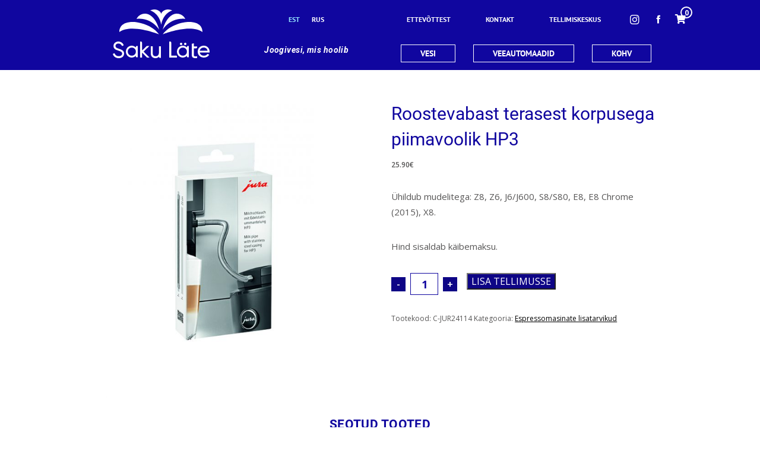

--- FILE ---
content_type: text/html; charset=UTF-8
request_url: https://sakulate.ee/toode/roostevabast-terasest-korpusega-piimavoolik-hp3/
body_size: 19849
content:
<!doctype html>
<html>
<head>
	<meta http-equiv="Content-Type" content="text/html; charset=UTF-8" />
	<meta name="viewport" content="width=device-width, initial-scale=1.0">
	<meta name="google-site-verification" content="QK2y_QKFSflur7AcF3UM4zAINnNvN4zQYLZTCVaYvaE" />
	<title>Roostevabast terasest korpusega piimavoolik HP3 | Saku L&auml;te Saku L&auml;te</title>
	<link rel="pingback" href="https://sakulate.ee/xmlrpc.php" />
	<link href='https://fonts.googleapis.com/css?family=Arimo:400,700,400italic,700italic&subset=cyrillic,latin' rel='stylesheet' type='text/css'>
	<link href='https://fonts.googleapis.com/css?family=Roboto:400,700,700italic,400italic,300italic,300,100italic,100&subset=latin,cyrillic' rel='stylesheet' type='text/css'>
	<link href='https://fonts.googleapis.com/css?family=PT+Sans:400,700,400italic,700italic&subset=latin,cyrillic' rel='stylesheet' type='text/css'>
	<link href='https://fonts.googleapis.com/css?family=Droid+Sans:400,700' rel='stylesheet' type='text/css'>
	<link rel="stylesheet" type="text/css" href="https://sakulate.ee/wp-content/themes/sakulate/styles/main.css?176881673911" media="all" />
	<link rel="stylesheet" type="text/css" href="https://sakulate.ee/wp-content/themes/sakulate/styles/main-refactored.css?176881673911" media="all" />
		<link rel="shortcut icon" type="image/ico" href="https://sakulate.ee/wp-content/themes/sakulate/favicon.ico" />

	<!-- Hotjar Tracking Code for www.sakulate.ee -->
	<script>
		(function(h,o,t,j,a,r){
			h.hj=h.hj||function(){(h.hj.q=h.hj.q||[]).push(arguments)};
			h._hjSettings={hjid:1036588,hjsv:6};
			a=o.getElementsByTagName('head')[0];
			r=o.createElement('script');r.async=1;
			r.src=t+h._hjSettings.hjid+j+h._hjSettings.hjsv;
			a.appendChild(r);
		})(window,document,'https://static.hotjar.com/c/hotjar-','.js?sv=');
	</script>

	<script type="text/javascript">
/* <![CDATA[ */
(function () {
var ase = document.createElement("script");
ase.setAttribute("tw-client-key", "wysat3fstzqawx0ti0uflwss");
ase.setAttribute("src", "https://chat.askly.me/cw/chat/latest.js");
document.head.appendChild(ase);
})();
/* ]]> */
</script>
<meta name='robots' content='index, follow, max-image-preview:large, max-snippet:-1, max-video-preview:-1' />
<link rel="alternate" hreflang="et" href="https://sakulate.ee/toode/roostevabast-terasest-korpusega-piimavoolik-hp3/" />
<link rel="alternate" hreflang="ru-ru" href="https://sakulate.ee/ru/product/%d0%bc%d0%be%d0%bb%d0%be%d1%87%d0%bd%d1%8b%d0%b9-%d1%88%d0%bb%d0%b0%d0%bd%d0%b3-%d1%81-%d0%be%d0%b1%d0%be%d0%bb%d0%be%d1%87%d0%ba%d0%be%d0%b9-%d0%b8%d0%b7-%d0%b2%d1%8b%d1%81%d0%be%d0%ba%d0%be%d0%ba-3/" />
<link rel="alternate" hreflang="x-default" href="https://sakulate.ee/toode/roostevabast-terasest-korpusega-piimavoolik-hp3/" />

<!-- Google Tag Manager for WordPress by gtm4wp.com -->
<script data-cfasync="false" data-pagespeed-no-defer>
	var gtm4wp_datalayer_name = "dataLayer";
	var dataLayer = dataLayer || [];
	const gtm4wp_use_sku_instead = 1;
	const gtm4wp_currency = 'EUR';
	const gtm4wp_product_per_impression = 0;
	const gtm4wp_clear_ecommerce = false;
	const gtm4wp_datalayer_max_timeout = 2000;

	const gtm4wp_scrollerscript_debugmode         = false;
	const gtm4wp_scrollerscript_callbacktime      = 100;
	const gtm4wp_scrollerscript_readerlocation    = 150;
	const gtm4wp_scrollerscript_contentelementid  = "content";
	const gtm4wp_scrollerscript_scannertime       = 60;
</script>
<!-- End Google Tag Manager for WordPress by gtm4wp.com -->
	<!-- This site is optimized with the Yoast SEO plugin v23.4 - https://yoast.com/wordpress/plugins/seo/ -->
	<meta name="description" content="Roostevabast terasest korpusega piimavoolik HP3. Ühildub mudelitega: Z8, Z6, J6/J600, S8/S80, E8, E8 Chrome (2015), X8." />
	<link rel="canonical" href="https://sakulate.ee/toode/roostevabast-terasest-korpusega-piimavoolik-hp3/" />
	<meta property="og:locale" content="et_EE" />
	<meta property="og:type" content="article" />
	<meta property="og:title" content="Roostevabast terasest korpusega piimavoolik HP3 | Saku L&auml;te" />
	<meta property="og:description" content="Roostevabast terasest korpusega piimavoolik HP3. Ühildub mudelitega: Z8, Z6, J6/J600, S8/S80, E8, E8 Chrome (2015), X8." />
	<meta property="og:url" content="https://sakulate.ee/toode/roostevabast-terasest-korpusega-piimavoolik-hp3/" />
	<meta property="og:site_name" content="Saku L&auml;te" />
	<meta property="article:publisher" content="https://www.facebook.com/sakulatejoogivesi" />
	<meta property="article:modified_time" content="2025-06-27T13:04:14+00:00" />
	<meta property="og:image" content="https://sakulate.ee/wp-content/uploads/2020/09/Acc_MPwSSC_HP3_ps_Print_19612640px-4.jpg" />
	<meta property="og:image:width" content="640" />
	<meta property="og:image:height" content="695" />
	<meta property="og:image:type" content="image/jpeg" />
	<meta name="twitter:card" content="summary_large_image" />
	<meta name="twitter:label1" content="Est. reading time" />
	<meta name="twitter:data1" content="1 минута" />
	<script type="application/ld+json" class="yoast-schema-graph">{"@context":"https://schema.org","@graph":[{"@type":"WebPage","@id":"https://sakulate.ee/toode/roostevabast-terasest-korpusega-piimavoolik-hp3/","url":"https://sakulate.ee/toode/roostevabast-terasest-korpusega-piimavoolik-hp3/","name":"Roostevabast terasest korpusega piimavoolik HP3 | Saku L&auml;te","isPartOf":{"@id":"https://sakulate.ee/#website"},"primaryImageOfPage":{"@id":"https://sakulate.ee/toode/roostevabast-terasest-korpusega-piimavoolik-hp3/#primaryimage"},"image":{"@id":"https://sakulate.ee/toode/roostevabast-terasest-korpusega-piimavoolik-hp3/#primaryimage"},"thumbnailUrl":"https://sakulate.ee/wp-content/uploads/2020/09/Acc_MPwSSC_HP3_ps_Print_19612640px-4.jpg","datePublished":"2020-09-22T08:51:58+00:00","dateModified":"2025-06-27T13:04:14+00:00","description":"Roostevabast terasest korpusega piimavoolik HP3. Ühildub mudelitega: Z8, Z6, J6/J600, S8/S80, E8, E8 Chrome (2015), X8.","breadcrumb":{"@id":"https://sakulate.ee/toode/roostevabast-terasest-korpusega-piimavoolik-hp3/#breadcrumb"},"inLanguage":"ru-RU","potentialAction":[{"@type":"ReadAction","target":["https://sakulate.ee/toode/roostevabast-terasest-korpusega-piimavoolik-hp3/"]}]},{"@type":"ImageObject","inLanguage":"ru-RU","@id":"https://sakulate.ee/toode/roostevabast-terasest-korpusega-piimavoolik-hp3/#primaryimage","url":"https://sakulate.ee/wp-content/uploads/2020/09/Acc_MPwSSC_HP3_ps_Print_19612640px-4.jpg","contentUrl":"https://sakulate.ee/wp-content/uploads/2020/09/Acc_MPwSSC_HP3_ps_Print_19612640px-4.jpg","width":640,"height":695},{"@type":"BreadcrumbList","@id":"https://sakulate.ee/toode/roostevabast-terasest-korpusega-piimavoolik-hp3/#breadcrumb","itemListElement":[{"@type":"ListItem","position":1,"name":"Home","item":"https://sakulate.ee/"},{"@type":"ListItem","position":2,"name":"Tooted","item":"https://sakulate.ee/shop/"},{"@type":"ListItem","position":3,"name":"Roostevabast terasest korpusega piimavoolik HP3"}]},{"@type":"WebSite","@id":"https://sakulate.ee/#website","url":"https://sakulate.ee/","name":"Saku L&auml;te","description":"Saku L&auml;te &ndash; Joogivesi, mis hoolib | Vee- ja kohvilahendused","potentialAction":[{"@type":"SearchAction","target":{"@type":"EntryPoint","urlTemplate":"https://sakulate.ee/?s={search_term_string}"},"query-input":{"@type":"PropertyValueSpecification","valueRequired":true,"valueName":"search_term_string"}}],"inLanguage":"ru-RU"}]}</script>
	<!-- / Yoast SEO plugin. -->


<link rel='dns-prefetch' href='//www.googletagmanager.com' />
<link rel='dns-prefetch' href='//capi-automation.s3.us-east-2.amazonaws.com' />
<link rel='dns-prefetch' href='//use.fontawesome.com' />
<link rel="alternate" title="oEmbed (JSON)" type="application/json+oembed" href="https://sakulate.ee/wp-json/oembed/1.0/embed?url=https%3A%2F%2Fsakulate.ee%2Ftoode%2Froostevabast-terasest-korpusega-piimavoolik-hp3%2F" />
<link rel="alternate" title="oEmbed (XML)" type="text/xml+oembed" href="https://sakulate.ee/wp-json/oembed/1.0/embed?url=https%3A%2F%2Fsakulate.ee%2Ftoode%2Froostevabast-terasest-korpusega-piimavoolik-hp3%2F&#038;format=xml" />
<style id='wp-img-auto-sizes-contain-inline-css' type='text/css'>
img:is([sizes=auto i],[sizes^="auto," i]){contain-intrinsic-size:3000px 1500px}
/*# sourceURL=wp-img-auto-sizes-contain-inline-css */
</style>
<style id='wp-emoji-styles-inline-css' type='text/css'>

	img.wp-smiley, img.emoji {
		display: inline !important;
		border: none !important;
		box-shadow: none !important;
		height: 1em !important;
		width: 1em !important;
		margin: 0 0.07em !important;
		vertical-align: -0.1em !important;
		background: none !important;
		padding: 0 !important;
	}
/*# sourceURL=wp-emoji-styles-inline-css */
</style>
<link rel='stylesheet' id='wp-block-library-css' href='https://sakulate.ee/wp-includes/css/dist/block-library/style.min.css?ver=6.9' type='text/css' media='all' />
<link rel='stylesheet' id='wc-blocks-style-css' href='https://sakulate.ee/wp-content/plugins/woocommerce/assets/client/blocks/wc-blocks.css?ver=wc-10.4.3' type='text/css' media='all' />
<style id='global-styles-inline-css' type='text/css'>
:root{--wp--preset--aspect-ratio--square: 1;--wp--preset--aspect-ratio--4-3: 4/3;--wp--preset--aspect-ratio--3-4: 3/4;--wp--preset--aspect-ratio--3-2: 3/2;--wp--preset--aspect-ratio--2-3: 2/3;--wp--preset--aspect-ratio--16-9: 16/9;--wp--preset--aspect-ratio--9-16: 9/16;--wp--preset--color--black: #000000;--wp--preset--color--cyan-bluish-gray: #abb8c3;--wp--preset--color--white: #ffffff;--wp--preset--color--pale-pink: #f78da7;--wp--preset--color--vivid-red: #cf2e2e;--wp--preset--color--luminous-vivid-orange: #ff6900;--wp--preset--color--luminous-vivid-amber: #fcb900;--wp--preset--color--light-green-cyan: #7bdcb5;--wp--preset--color--vivid-green-cyan: #00d084;--wp--preset--color--pale-cyan-blue: #8ed1fc;--wp--preset--color--vivid-cyan-blue: #0693e3;--wp--preset--color--vivid-purple: #9b51e0;--wp--preset--gradient--vivid-cyan-blue-to-vivid-purple: linear-gradient(135deg,rgb(6,147,227) 0%,rgb(155,81,224) 100%);--wp--preset--gradient--light-green-cyan-to-vivid-green-cyan: linear-gradient(135deg,rgb(122,220,180) 0%,rgb(0,208,130) 100%);--wp--preset--gradient--luminous-vivid-amber-to-luminous-vivid-orange: linear-gradient(135deg,rgb(252,185,0) 0%,rgb(255,105,0) 100%);--wp--preset--gradient--luminous-vivid-orange-to-vivid-red: linear-gradient(135deg,rgb(255,105,0) 0%,rgb(207,46,46) 100%);--wp--preset--gradient--very-light-gray-to-cyan-bluish-gray: linear-gradient(135deg,rgb(238,238,238) 0%,rgb(169,184,195) 100%);--wp--preset--gradient--cool-to-warm-spectrum: linear-gradient(135deg,rgb(74,234,220) 0%,rgb(151,120,209) 20%,rgb(207,42,186) 40%,rgb(238,44,130) 60%,rgb(251,105,98) 80%,rgb(254,248,76) 100%);--wp--preset--gradient--blush-light-purple: linear-gradient(135deg,rgb(255,206,236) 0%,rgb(152,150,240) 100%);--wp--preset--gradient--blush-bordeaux: linear-gradient(135deg,rgb(254,205,165) 0%,rgb(254,45,45) 50%,rgb(107,0,62) 100%);--wp--preset--gradient--luminous-dusk: linear-gradient(135deg,rgb(255,203,112) 0%,rgb(199,81,192) 50%,rgb(65,88,208) 100%);--wp--preset--gradient--pale-ocean: linear-gradient(135deg,rgb(255,245,203) 0%,rgb(182,227,212) 50%,rgb(51,167,181) 100%);--wp--preset--gradient--electric-grass: linear-gradient(135deg,rgb(202,248,128) 0%,rgb(113,206,126) 100%);--wp--preset--gradient--midnight: linear-gradient(135deg,rgb(2,3,129) 0%,rgb(40,116,252) 100%);--wp--preset--font-size--small: 13px;--wp--preset--font-size--medium: 20px;--wp--preset--font-size--large: 36px;--wp--preset--font-size--x-large: 42px;--wp--preset--spacing--20: 0.44rem;--wp--preset--spacing--30: 0.67rem;--wp--preset--spacing--40: 1rem;--wp--preset--spacing--50: 1.5rem;--wp--preset--spacing--60: 2.25rem;--wp--preset--spacing--70: 3.38rem;--wp--preset--spacing--80: 5.06rem;--wp--preset--shadow--natural: 6px 6px 9px rgba(0, 0, 0, 0.2);--wp--preset--shadow--deep: 12px 12px 50px rgba(0, 0, 0, 0.4);--wp--preset--shadow--sharp: 6px 6px 0px rgba(0, 0, 0, 0.2);--wp--preset--shadow--outlined: 6px 6px 0px -3px rgb(255, 255, 255), 6px 6px rgb(0, 0, 0);--wp--preset--shadow--crisp: 6px 6px 0px rgb(0, 0, 0);}:where(.is-layout-flex){gap: 0.5em;}:where(.is-layout-grid){gap: 0.5em;}body .is-layout-flex{display: flex;}.is-layout-flex{flex-wrap: wrap;align-items: center;}.is-layout-flex > :is(*, div){margin: 0;}body .is-layout-grid{display: grid;}.is-layout-grid > :is(*, div){margin: 0;}:where(.wp-block-columns.is-layout-flex){gap: 2em;}:where(.wp-block-columns.is-layout-grid){gap: 2em;}:where(.wp-block-post-template.is-layout-flex){gap: 1.25em;}:where(.wp-block-post-template.is-layout-grid){gap: 1.25em;}.has-black-color{color: var(--wp--preset--color--black) !important;}.has-cyan-bluish-gray-color{color: var(--wp--preset--color--cyan-bluish-gray) !important;}.has-white-color{color: var(--wp--preset--color--white) !important;}.has-pale-pink-color{color: var(--wp--preset--color--pale-pink) !important;}.has-vivid-red-color{color: var(--wp--preset--color--vivid-red) !important;}.has-luminous-vivid-orange-color{color: var(--wp--preset--color--luminous-vivid-orange) !important;}.has-luminous-vivid-amber-color{color: var(--wp--preset--color--luminous-vivid-amber) !important;}.has-light-green-cyan-color{color: var(--wp--preset--color--light-green-cyan) !important;}.has-vivid-green-cyan-color{color: var(--wp--preset--color--vivid-green-cyan) !important;}.has-pale-cyan-blue-color{color: var(--wp--preset--color--pale-cyan-blue) !important;}.has-vivid-cyan-blue-color{color: var(--wp--preset--color--vivid-cyan-blue) !important;}.has-vivid-purple-color{color: var(--wp--preset--color--vivid-purple) !important;}.has-black-background-color{background-color: var(--wp--preset--color--black) !important;}.has-cyan-bluish-gray-background-color{background-color: var(--wp--preset--color--cyan-bluish-gray) !important;}.has-white-background-color{background-color: var(--wp--preset--color--white) !important;}.has-pale-pink-background-color{background-color: var(--wp--preset--color--pale-pink) !important;}.has-vivid-red-background-color{background-color: var(--wp--preset--color--vivid-red) !important;}.has-luminous-vivid-orange-background-color{background-color: var(--wp--preset--color--luminous-vivid-orange) !important;}.has-luminous-vivid-amber-background-color{background-color: var(--wp--preset--color--luminous-vivid-amber) !important;}.has-light-green-cyan-background-color{background-color: var(--wp--preset--color--light-green-cyan) !important;}.has-vivid-green-cyan-background-color{background-color: var(--wp--preset--color--vivid-green-cyan) !important;}.has-pale-cyan-blue-background-color{background-color: var(--wp--preset--color--pale-cyan-blue) !important;}.has-vivid-cyan-blue-background-color{background-color: var(--wp--preset--color--vivid-cyan-blue) !important;}.has-vivid-purple-background-color{background-color: var(--wp--preset--color--vivid-purple) !important;}.has-black-border-color{border-color: var(--wp--preset--color--black) !important;}.has-cyan-bluish-gray-border-color{border-color: var(--wp--preset--color--cyan-bluish-gray) !important;}.has-white-border-color{border-color: var(--wp--preset--color--white) !important;}.has-pale-pink-border-color{border-color: var(--wp--preset--color--pale-pink) !important;}.has-vivid-red-border-color{border-color: var(--wp--preset--color--vivid-red) !important;}.has-luminous-vivid-orange-border-color{border-color: var(--wp--preset--color--luminous-vivid-orange) !important;}.has-luminous-vivid-amber-border-color{border-color: var(--wp--preset--color--luminous-vivid-amber) !important;}.has-light-green-cyan-border-color{border-color: var(--wp--preset--color--light-green-cyan) !important;}.has-vivid-green-cyan-border-color{border-color: var(--wp--preset--color--vivid-green-cyan) !important;}.has-pale-cyan-blue-border-color{border-color: var(--wp--preset--color--pale-cyan-blue) !important;}.has-vivid-cyan-blue-border-color{border-color: var(--wp--preset--color--vivid-cyan-blue) !important;}.has-vivid-purple-border-color{border-color: var(--wp--preset--color--vivid-purple) !important;}.has-vivid-cyan-blue-to-vivid-purple-gradient-background{background: var(--wp--preset--gradient--vivid-cyan-blue-to-vivid-purple) !important;}.has-light-green-cyan-to-vivid-green-cyan-gradient-background{background: var(--wp--preset--gradient--light-green-cyan-to-vivid-green-cyan) !important;}.has-luminous-vivid-amber-to-luminous-vivid-orange-gradient-background{background: var(--wp--preset--gradient--luminous-vivid-amber-to-luminous-vivid-orange) !important;}.has-luminous-vivid-orange-to-vivid-red-gradient-background{background: var(--wp--preset--gradient--luminous-vivid-orange-to-vivid-red) !important;}.has-very-light-gray-to-cyan-bluish-gray-gradient-background{background: var(--wp--preset--gradient--very-light-gray-to-cyan-bluish-gray) !important;}.has-cool-to-warm-spectrum-gradient-background{background: var(--wp--preset--gradient--cool-to-warm-spectrum) !important;}.has-blush-light-purple-gradient-background{background: var(--wp--preset--gradient--blush-light-purple) !important;}.has-blush-bordeaux-gradient-background{background: var(--wp--preset--gradient--blush-bordeaux) !important;}.has-luminous-dusk-gradient-background{background: var(--wp--preset--gradient--luminous-dusk) !important;}.has-pale-ocean-gradient-background{background: var(--wp--preset--gradient--pale-ocean) !important;}.has-electric-grass-gradient-background{background: var(--wp--preset--gradient--electric-grass) !important;}.has-midnight-gradient-background{background: var(--wp--preset--gradient--midnight) !important;}.has-small-font-size{font-size: var(--wp--preset--font-size--small) !important;}.has-medium-font-size{font-size: var(--wp--preset--font-size--medium) !important;}.has-large-font-size{font-size: var(--wp--preset--font-size--large) !important;}.has-x-large-font-size{font-size: var(--wp--preset--font-size--x-large) !important;}
/*# sourceURL=global-styles-inline-css */
</style>

<style id='classic-theme-styles-inline-css' type='text/css'>
/*! This file is auto-generated */
.wp-block-button__link{color:#fff;background-color:#32373c;border-radius:9999px;box-shadow:none;text-decoration:none;padding:calc(.667em + 2px) calc(1.333em + 2px);font-size:1.125em}.wp-block-file__button{background:#32373c;color:#fff;text-decoration:none}
/*# sourceURL=/wp-includes/css/classic-themes.min.css */
</style>
<link rel='stylesheet' id='contact-form-7-css' href='https://sakulate.ee/wp-content/plugins/contact-form-7/includes/css/styles.css?ver=6.1.4' type='text/css' media='all' />
<link rel='stylesheet' id='woocommerce-layout-css' href='https://sakulate.ee/wp-content/plugins/woocommerce/assets/css/woocommerce-layout.css?ver=10.4.3' type='text/css' media='all' />
<link rel='stylesheet' id='woocommerce-smallscreen-css' href='https://sakulate.ee/wp-content/plugins/woocommerce/assets/css/woocommerce-smallscreen.css?ver=10.4.3' type='text/css' media='only screen and (max-width: 768px)' />
<link rel='stylesheet' id='woocommerce-general-css' href='https://sakulate.ee/wp-content/plugins/woocommerce/assets/css/woocommerce.css?ver=10.4.3' type='text/css' media='all' />
<style id='woocommerce-inline-inline-css' type='text/css'>
.woocommerce form .form-row .required { visibility: visible; }
/*# sourceURL=woocommerce-inline-inline-css */
</style>
<link rel='stylesheet' id='wpml-legacy-dropdown-0-css' href='//sakulate.ee/wp-content/plugins/sitepress-multilingual-cms/templates/language-switchers/legacy-dropdown/style.min.css?ver=1' type='text/css' media='all' />
<style id='wpml-legacy-dropdown-0-inline-css' type='text/css'>
.wpml-ls-statics-shortcode_actions{background-color:#eeeeee;}.wpml-ls-statics-shortcode_actions, .wpml-ls-statics-shortcode_actions .wpml-ls-sub-menu, .wpml-ls-statics-shortcode_actions a {border-color:#cdcdcd;}.wpml-ls-statics-shortcode_actions a {color:#444444;background-color:#ffffff;}.wpml-ls-statics-shortcode_actions a:hover,.wpml-ls-statics-shortcode_actions a:focus {color:#000000;background-color:#eeeeee;}.wpml-ls-statics-shortcode_actions .wpml-ls-current-language>a {color:#444444;background-color:#ffffff;}.wpml-ls-statics-shortcode_actions .wpml-ls-current-language:hover>a, .wpml-ls-statics-shortcode_actions .wpml-ls-current-language>a:focus {color:#000000;background-color:#eeeeee;}
/*# sourceURL=wpml-legacy-dropdown-0-inline-css */
</style>
<link rel='stylesheet' id='wp-popup-css-css' href='https://sakulate.ee/wp-content/plugins/wp-pop-up/assets/wp-popup.css?ver=1.2.7' type='text/css' media='all' />
<link rel='stylesheet' id='woocommerce-css' href='https://sakulate.ee/wp-content/themes/sakulate/styles/woocommerce.css?ver=6.9' type='text/css' media='all' />
<link rel='stylesheet' id='load-fa-css' href='https://use.fontawesome.com/releases/v5.5.0/css/all.css?ver=6.9' type='text/css' media='all' />
<script type="text/javascript" id="woocommerce-google-analytics-integration-gtag-js-after">
/* <![CDATA[ */
/* Google Analytics for WooCommerce (gtag.js) */
					window.dataLayer = window.dataLayer || [];
					function gtag(){dataLayer.push(arguments);}
					// Set up default consent state.
					for ( const mode of [{"analytics_storage":"denied","ad_storage":"denied","ad_user_data":"denied","ad_personalization":"denied","region":["AT","BE","BG","HR","CY","CZ","DK","EE","FI","FR","DE","GR","HU","IS","IE","IT","LV","LI","LT","LU","MT","NL","NO","PL","PT","RO","SK","SI","ES","SE","GB","CH"]}] || [] ) {
						gtag( "consent", "default", { "wait_for_update": 500, ...mode } );
					}
					gtag("js", new Date());
					gtag("set", "developer_id.dOGY3NW", true);
					gtag("config", "G-BLTJRP44ZJ", {"track_404":true,"allow_google_signals":true,"logged_in":false,"linker":{"domains":[],"allow_incoming":true},"custom_map":{"dimension1":"logged_in"}});
//# sourceURL=woocommerce-google-analytics-integration-gtag-js-after
/* ]]> */
</script>
<script type="text/javascript" src="https://sakulate.ee/wp-includes/js/jquery/jquery.min.js?ver=3.7.1" id="jquery-core-js"></script>
<script type="text/javascript" src="https://sakulate.ee/wp-includes/js/jquery/jquery-migrate.min.js?ver=3.4.1" id="jquery-migrate-js"></script>
<script type="text/javascript" id="ordercenter_script-js-extra">
/* <![CDATA[ */
var ordercenter = {"ajax_url":"https://sakulate.ee/wp-admin/admin-ajax.php","siteUrl":"https://sakulate.ee","productAddedToCart":"Toode on ostukorvi lisatud!","noProductSelectedNotification":" VALI TOOTED ALTPOOLT","localeCode":"et"};
//# sourceURL=ordercenter_script-js-extra
/* ]]> */
</script>
<script type="text/javascript" src="https://sakulate.ee/wp-content/plugins/ordercenter/js/scripts.js?ver=700101-00000" id="ordercenter_script-js"></script>
<script type="text/javascript" src="https://sakulate.ee/wp-content/plugins/woocommerce/assets/js/jquery-blockui/jquery.blockUI.min.js?ver=2.7.0-wc.10.4.3" id="wc-jquery-blockui-js" defer="defer" data-wp-strategy="defer"></script>
<script type="text/javascript" id="wc-add-to-cart-js-extra">
/* <![CDATA[ */
var wc_add_to_cart_params = {"ajax_url":"/wp-admin/admin-ajax.php","wc_ajax_url":"/?wc-ajax=%%endpoint%%","i18n_view_cart":"\u041f\u0440\u043e\u0441\u043c\u043e\u0442\u0440 \u043a\u043e\u0440\u0437\u0438\u043d\u044b","cart_url":"https://sakulate.ee/ostukorv/","is_cart":"","cart_redirect_after_add":"no"};
//# sourceURL=wc-add-to-cart-js-extra
/* ]]> */
</script>
<script type="text/javascript" src="https://sakulate.ee/wp-content/plugins/woocommerce/assets/js/frontend/add-to-cart.min.js?ver=10.4.3" id="wc-add-to-cart-js" defer="defer" data-wp-strategy="defer"></script>
<script type="text/javascript" id="wc-single-product-js-extra">
/* <![CDATA[ */
var wc_single_product_params = {"i18n_required_rating_text":"\u041f\u043e\u0436\u0430\u043b\u0443\u0439\u0441\u0442\u0430, \u043f\u043e\u0441\u0442\u0430\u0432\u044c\u0442\u0435 \u043e\u0446\u0435\u043d\u043a\u0443","i18n_rating_options":["1 \u0438\u0437 5 \u0437\u0432\u0451\u0437\u0434","2 \u0438\u0437 5 \u0437\u0432\u0451\u0437\u0434","3 \u0438\u0437 5 \u0437\u0432\u0451\u0437\u0434","4 \u0438\u0437 5 \u0437\u0432\u0451\u0437\u0434","5 \u0438\u0437 5 \u0437\u0432\u0451\u0437\u0434"],"i18n_product_gallery_trigger_text":"\u041f\u0440\u043e\u0441\u043c\u043e\u0442\u0440 \u0433\u0430\u043b\u0435\u0440\u0435\u0438 \u0438\u0437\u043e\u0431\u0440\u0430\u0436\u0435\u043d\u0438\u0439 \u0432 \u043f\u043e\u043b\u043d\u043e\u044d\u043a\u0440\u0430\u043d\u043d\u043e\u043c \u0440\u0435\u0436\u0438\u043c\u0435","review_rating_required":"yes","flexslider":{"rtl":false,"animation":"slide","smoothHeight":true,"directionNav":false,"controlNav":"thumbnails","slideshow":false,"animationSpeed":500,"animationLoop":false,"allowOneSlide":false},"zoom_enabled":"","zoom_options":[],"photoswipe_enabled":"","photoswipe_options":{"shareEl":false,"closeOnScroll":false,"history":false,"hideAnimationDuration":0,"showAnimationDuration":0},"flexslider_enabled":""};
//# sourceURL=wc-single-product-js-extra
/* ]]> */
</script>
<script type="text/javascript" src="https://sakulate.ee/wp-content/plugins/woocommerce/assets/js/frontend/single-product.min.js?ver=10.4.3" id="wc-single-product-js" defer="defer" data-wp-strategy="defer"></script>
<script type="text/javascript" src="https://sakulate.ee/wp-content/plugins/woocommerce/assets/js/js-cookie/js.cookie.min.js?ver=2.1.4-wc.10.4.3" id="wc-js-cookie-js" defer="defer" data-wp-strategy="defer"></script>
<script type="text/javascript" id="woocommerce-js-extra">
/* <![CDATA[ */
var woocommerce_params = {"ajax_url":"/wp-admin/admin-ajax.php","wc_ajax_url":"/?wc-ajax=%%endpoint%%","i18n_password_show":"\u041f\u043e\u043a\u0430\u0437\u0430\u0442\u044c \u043f\u0430\u0440\u043e\u043b\u044c","i18n_password_hide":"\u0421\u043a\u0440\u044b\u0442\u044c \u043f\u0430\u0440\u043e\u043b\u044c"};
//# sourceURL=woocommerce-js-extra
/* ]]> */
</script>
<script type="text/javascript" src="https://sakulate.ee/wp-content/plugins/woocommerce/assets/js/frontend/woocommerce.min.js?ver=10.4.3" id="woocommerce-js" defer="defer" data-wp-strategy="defer"></script>
<script type="text/javascript" src="//sakulate.ee/wp-content/plugins/sitepress-multilingual-cms/templates/language-switchers/legacy-dropdown/script.min.js?ver=1" id="wpml-legacy-dropdown-0-js"></script>
<script type="text/javascript" src="https://sakulate.ee/wp-content/plugins/duracelltomi-google-tag-manager/dist/js/analytics-talk-content-tracking.js?ver=1.22.3" id="gtm4wp-scroll-tracking-js"></script>
<script type="text/javascript" src="https://sakulate.ee/wp-content/themes/sakulate/js/jquery-ui.min.js?ver=1768816739" id="jqueryUI-js"></script>
<script type="text/javascript" src="https://sakulate.ee/wp-content/themes/sakulate/js/jquery.cookie-1.4.1.js?ver=1.4.1" id="jquery_cookie-js"></script>
<script type="text/javascript" src="https://sakulate.ee/wp-content/themes/sakulate/js/datepicker-et.js?ver=1768816739" id="jqueryUIEE-js"></script>
<script type="text/javascript" src="https://sakulate.ee/wp-content/themes/sakulate/js/jquery.bxslider.min.js?ver=1768816739" id="slider-js"></script>
<script type="text/javascript" src="https://sakulate.ee/wp-content/themes/sakulate/js/jquery.uniform.js?ver=1768816739" id="uniform-js"></script>
<script type="text/javascript" src="https://sakulate.ee/wp-content/themes/sakulate/js/jquery.fancybox.js?ver=1768816739" id="fancybox-js"></script>
<script type="text/javascript" src="https://sakulate.ee/wp-content/themes/sakulate/js/threesixty.min.js?ver=1768816739" id="360-js"></script>
<script type="text/javascript" src="https://sakulate.ee/wp-content/themes/sakulate/js/spritespin.js?ver=1768816739" id="spritespin-js"></script>
<script type="text/javascript" id="sakulate-js-extra">
/* <![CDATA[ */
var sakulate = {"localeCode":"et","restrictedTimes":{"fixedDates":["01-01","02-24","05-01","06-23","06-24","08-20","12-24","12-26","12-25"],"movingDates":["2025-02-17","2025-02-25","2025-04-18","2025-04-21","2025-05-02","2025-08-21","2026-01-02","2026-01-05"],"weekends":true}};
var food = {"result":"","water":"","bank":""};
//# sourceURL=sakulate-js-extra
/* ]]> */
</script>
<script type="text/javascript" src="https://sakulate.ee/wp-content/themes/sakulate/js/scripts.js?ver=1768816739" id="sakulate-js"></script>
<script type="text/javascript" src="https://sakulate.ee/wp-content/themes/sakulate/js/woocommerce.js?ver=6.9" id="woocommerce/js-js"></script>
<script type="text/javascript" id="enhanced-ecommerce-google-analytics-js-extra">
/* <![CDATA[ */
var ConvAioGlobal = {"nonce":"c0c68145d7"};
//# sourceURL=enhanced-ecommerce-google-analytics-js-extra
/* ]]> */
</script>
<script data-cfasync="false" data-no-optimize="1" data-pagespeed-no-defer type="text/javascript" src="https://sakulate.ee/wp-content/plugins/enhanced-e-commerce-for-woocommerce-store/public/js/con-gtm-google-analytics.js?ver=7.2.14" id="enhanced-ecommerce-google-analytics-js"></script>
<script data-cfasync="false" data-no-optimize="1" data-pagespeed-no-defer type="text/javascript" id="enhanced-ecommerce-google-analytics-js-after">
/* <![CDATA[ */
tvc_smd={"tvc_wcv":"10.4.3","tvc_wpv":"6.9","tvc_eev":"7.2.14","tvc_sub_data":{"sub_id":"31155","cu_id":"25893","pl_id":"1","ga_tra_option":"BOTH","ga_property_id":"UA-67397336-1","ga_measurement_id":"G-1QYR3GS3T3","ga_ads_id":"4741493280","ga_gmc_id":"670467725","ga_gmc_id_p":"670467725","op_gtag_js":"1","op_en_e_t":"1","op_rm_t_t":"1","op_dy_rm_t_t":"1","op_li_ga_wi_ads":"1","gmc_is_product_sync":"0","gmc_is_site_verified":"0","gmc_is_domain_claim":"0","gmc_product_count":"0","fb_pixel_id":"866564976827527"}};
//# sourceURL=enhanced-ecommerce-google-analytics-js-after
/* ]]> */
</script>
<link rel="https://api.w.org/" href="https://sakulate.ee/wp-json/" /><link rel="alternate" title="JSON" type="application/json" href="https://sakulate.ee/wp-json/wp/v2/product/17192" /><link rel="EditURI" type="application/rsd+xml" title="RSD" href="https://sakulate.ee/xmlrpc.php?rsd" />
<meta name="generator" content="WordPress 6.9" />
<meta name="generator" content="WooCommerce 10.4.3" />
<link rel='shortlink' href='https://sakulate.ee/?p=17192' />
<!-- start Simple Custom CSS and JS -->
<script type="text/javascript">
/* Default comment here */ 

var timeout;
 
jQuery( function( $ ) {
	$('.woocommerce').on('change', 'input.qty', function(){
 
		if ( timeout !== undefined ) {
			clearTimeout( timeout );
		}
 
		timeout = setTimeout(function() {
			$("[name='update_cart']").trigger("click");
		}, 1000 ); // 1 second delay, half a second (500) seems comfortable too
 
	});
} );</script>
<!-- end Simple Custom CSS and JS -->
<!-- start Simple Custom CSS and JS -->
<style type="text/css">
/* Add your CSS code here.

For example:
.example {
    color: red;
}

For brushing up on your CSS knowledge, check out http://www.w3schools.com/css/css_syntax.asp

End of comment */ 

.woocommerce button[name="update_cart"],
.woocommerce input[name="update_cart"] {
	display: none;
}</style>
<!-- end Simple Custom CSS and JS -->
<meta name="generator" content="WPML ver:4.5.12 stt:15,47;" />

<!-- Google Tag Manager for WordPress by gtm4wp.com -->
<!-- GTM Container placement set to footer -->
<script data-cfasync="false" data-pagespeed-no-defer type="text/javascript">
	var dataLayer_content = {"siteID":0,"siteName":"","pageTitle":"Roostevabast terasest korpusega piimavoolik HP3 | Saku L&auml;te","pagePostType":"product","pagePostType2":"single-product","pagePostAuthor":"haldur","browserName":"","browserVersion":"","browserEngineName":"","browserEngineVersion":"","osName":"","osVersion":"","deviceType":"bot","deviceManufacturer":"","deviceModel":"","weatherCategory":"(no weather data available)","weatherDescription":"(no weather data available)","weatherTemp":0,"weatherPressure":0,"weatherWindSpeed":0,"weatherWindDeg":0,"weatherDataStatus":"No weather data in cache (18.119.162.219)","geoCountryCode":"(no geo data available)","geoCountryName":"(no geo data available)","geoRegionCode":"(no geo data available)","geoRegionName":"(no geo data available)","geoCity":"(no geo data available)","geoZipcode":"(no geo data available)","geoLatitude":"(no geo data available)","geoLongitude":"(no geo data available)","geoFullGeoData":{"success":false,"error":{"code":101,"type":"missing_access_key","info":"You have not supplied an API Access Key. [Required format: access_key=YOUR_ACCESS_KEY]"}},"customerTotalOrders":0,"customerTotalOrderValue":0,"customerFirstName":"","customerLastName":"","customerBillingFirstName":"","customerBillingLastName":"","customerBillingCompany":"","customerBillingAddress1":"","customerBillingAddress2":"","customerBillingCity":"","customerBillingState":"","customerBillingPostcode":"","customerBillingCountry":"","customerBillingEmail":"","customerBillingEmailHash":"","customerBillingPhone":"","customerShippingFirstName":"","customerShippingLastName":"","customerShippingCompany":"","customerShippingAddress1":"","customerShippingAddress2":"","customerShippingCity":"","customerShippingState":"","customerShippingPostcode":"","customerShippingCountry":"","cartContent":{"totals":{"applied_coupons":[],"discount_total":0,"subtotal":0,"total":0},"items":[]},"productRatingCounts":[],"productAverageRating":0,"productReviewCount":0,"productType":"simple","productIsVariable":0};
	dataLayer.push( dataLayer_content );
</script>
<script data-cfasync="false" data-pagespeed-no-defer type="text/javascript">
(function(w,d,s,l,i){w[l]=w[l]||[];w[l].push({'gtm.start':
new Date().getTime(),event:'gtm.js'});var f=d.getElementsByTagName(s)[0],
j=d.createElement(s),dl=l!='dataLayer'?'&l='+l:'';j.async=true;j.src=
'//www.googletagmanager.com/gtm.js?id='+i+dl;f.parentNode.insertBefore(j,f);
})(window,document,'script','dataLayer','GTM-KN6Q9T2');
</script>
<!-- End Google Tag Manager for WordPress by gtm4wp.com -->	<noscript><style>.woocommerce-product-gallery{ opacity: 1 !important; }</style></noscript>
	        <script data-cfasync="false" data-no-optimize="1" data-pagespeed-no-defer>
            var tvc_lc = 'EUR';
        </script>
        <script data-cfasync="false" data-no-optimize="1" data-pagespeed-no-defer>
            var tvc_lc = 'EUR';
        </script>
<script data-cfasync="false" data-pagespeed-no-defer>
      window.dataLayer = window.dataLayer || [];
      dataLayer.push({"event":"begin_datalayer","cov_ga4_measurment_id":"G-1QYR3GS3T3","cov_remarketing":"1","cov_remarketing_conversion_id":"AW-854972002","cov_fb_pixel_id":"866564976827527","conv_track_email":"1","conv_track_phone":"1","conv_track_address":"1","conv_track_page_scroll":"1","conv_track_file_download":"1","conv_track_author":"1","conv_track_signup":"1","conv_track_signin":"1"});
    </script>    <!-- Google Tag Manager by Conversios-->
    <script>
      (function(w, d, s, l, i) {
        w[l] = w[l] || [];
        w[l].push({
          'gtm.start': new Date().getTime(),
          event: 'gtm.js'
        });
        var f = d.getElementsByTagName(s)[0],
          j = d.createElement(s),
          dl = l != 'dataLayer' ? '&l=' + l : '';
        j.async = true;
        j.src =
          'https://www.googletagmanager.com/gtm.js?id=' + i + dl;
        f.parentNode.insertBefore(j, f);
      })(window, document, 'script', 'dataLayer', 'GTM-K7X94DG');
    </script>
    <!-- End Google Tag Manager -->
      <script>
      (window.gaDevIds = window.gaDevIds || []).push('5CDcaG');
    </script>
          <script data-cfasync="false" data-no-optimize="1" data-pagespeed-no-defer>
            var tvc_lc = 'EUR';
        </script>
        <script data-cfasync="false" data-no-optimize="1" data-pagespeed-no-defer>
            var tvc_lc = 'EUR';
        </script>
			<script  type="text/javascript">
				!function(f,b,e,v,n,t,s){if(f.fbq)return;n=f.fbq=function(){n.callMethod?
					n.callMethod.apply(n,arguments):n.queue.push(arguments)};if(!f._fbq)f._fbq=n;
					n.push=n;n.loaded=!0;n.version='2.0';n.queue=[];t=b.createElement(e);t.async=!0;
					t.src=v;s=b.getElementsByTagName(e)[0];s.parentNode.insertBefore(t,s)}(window,
					document,'script','https://connect.facebook.net/en_US/fbevents.js');
			</script>
			<!-- WooCommerce Facebook Integration Begin -->
			<script  type="text/javascript">

				fbq('init', '866564976827527', {}, {
    "agent": "woocommerce_0-10.4.3-3.5.15"
});

				document.addEventListener( 'DOMContentLoaded', function() {
					// Insert placeholder for events injected when a product is added to the cart through AJAX.
					document.body.insertAdjacentHTML( 'beforeend', '<div class=\"wc-facebook-pixel-event-placeholder\"></div>' );
				}, false );

			</script>
			<!-- WooCommerce Facebook Integration End -->
			</head>
<body class="wp-singular product-template-default single single-product postid-17192 wp-theme-sakulate theme-sakulate woocommerce woocommerce-page woocommerce-no-js et">
<div id="page-wrap">
	<header>
		<div class="header">
			<div class="header__inner">
				<div class="row">
					<div class="row__col row__col--lg-3">
						<a href="https://sakulate.ee" class="header__logo">
							<div class="header__logo--main">
								<img src="https://sakulate.ee/wp-content/themes/sakulate/img/logo.svg" alt="Saku Läte" class="header__logo--primary">
								<img src="https://sakulate.ee/wp-content/themes/sakulate/img/logo-text.svg" alt="Saku Läte" class="header__logo--secondary">
							</div>
							<div class="header__logo--coffee">
								<img src="https://sakulate.ee/wp-content/themes/sakulate/img/logo-nauding-2024.svg" alt="Saku Läte" class="header__logo--primary">
								<img src="https://sakulate.ee/wp-content/themes/sakulate/img/logo-nauding-2024.svg" alt="Saku Läte" class="header__logo--secondary">
							</div>
							<div class="header__logo--food">
								<img src="https://sakulate.ee/wp-content/themes/sakulate/img/Koogiruutel_logo-valge2.png" alt="Saku Läte" class="header__logo--primary">
								<img src="https://sakulate.ee/wp-content/themes/sakulate/img/Koogiruutel_logo-valge2.png" alt="Saku Läte" class="header__logo--secondary">
							</div>
						</a>
					</div>
					<div class="row__col row__col--lg-9 mobile-only-cart">
						<div class="cart-woocommerce">
							<a href="https://sakulate.ee/ostukorv/" >
								<i class="fa fa-shopping-cart"></i>	
								<div class="header-cart-count">0</div>
							</a>
						</div>
					</div>
					<div class="row__col row__col--lg-3 desktop-only">
						<ul class="langselect"><li class="langselect__lang"><span class="icl_lang_sel_current icl_lang_sel_native">Est</span></li><li class="langselect__lang"><a href="https://sakulate.ee/ru/product/%d0%bc%d0%be%d0%bb%d0%be%d1%87%d0%bd%d1%8b%d0%b9-%d1%88%d0%bb%d0%b0%d0%bd%d0%b3-%d1%81-%d0%be%d0%b1%d0%be%d0%bb%d0%be%d1%87%d0%ba%d0%be%d0%b9-%d0%b8%d0%b7-%d0%b2%d1%8b%d1%81%d0%be%d0%ba%d0%be%d0%ba-3/"><span class="icl_lang_sel_current icl_lang_sel_native">Rus</span></a></li></ul>						<h2 class="header__slogan">Joogivesi, mis hoolib</h2>					</div>
					<a href="#" class="mobile-only toggle-menu">
						<span>&#9776;</span>
					</a>
					<div class="row__col row__col--lg-6 row__col--md-12">
						<div class="menu-wrap">
							<ul id="main-menu" class="menu"><li id="menu-item-51" class="menu-item menu-item-type-post_type menu-item-object-page menu-item-51"><a href="https://sakulate.ee/ettevottest/"><span>Ettevõttest</span></a></li>
<li id="menu-item-1463" class="menu-item menu-item-type-post_type menu-item-object-page menu-item-1463"><a href="https://sakulate.ee/ettevottest/kontakt/"><span>Kontakt</span></a></li>
<li id="menu-item-4768" class="menu-item menu-item-type-post_type menu-item-object-page menu-item-4768"><a href="https://sakulate.ee/tellimiskeskus/"><span>Tellimiskeskus</span></a></li>
<li id="menu-item-4767" class="instagram menu-item menu-item-type-custom menu-item-object-custom menu-item-4767"><a target="_blank" href="https://www.instagram.com/sakulateofficial/"><span>Instagram</span></a></li>
<li id="menu-item-5060" class="facebook menu-item menu-item-type-custom menu-item-object-custom menu-item-5060"><a target="_blank" href="https://www.facebook.com/sakulatejoogivesi/"><span>Facebook</span></a></li>
</ul>							<ul id="secondary-menu" class="menu menu--secondary-menu"><li id="menu-item-24" class="menu-item menu-item-type-post_type menu-item-object-page menu-item-24"><a href="https://sakulate.ee/joogivesi-ja-veeautomaadid/">VESI</a></li>
<li id="menu-item-69246" class="menu-item menu-item-type-post_type menu-item-object-page menu-item-69246"><a href="https://sakulate.ee/joogivesi-ja-veeautomaadid/veeautomaadid-ja-rent/">VEEAUTOMAADID</a></li>
<li id="menu-item-22" class="menu-item menu-item-type-post_type menu-item-object-page menu-item-22"><a href="https://sakulate.ee/kohv-ja-kohvimasinad/">KOHV</a></li>
</ul>							<div class="cart-woocommerce">
								<a href="https://sakulate.ee/ostukorv/" >
									<i class="fa fa-shopping-cart"></i>	
									<div class="header-cart-count">0</div>
								</a>
							</div>
							

							<div class="mobile-only">
								<ul class="langselect"><li class="langselect__lang"><span class="icl_lang_sel_current icl_lang_sel_native">Est</span></li><li class="langselect__lang"><a href="https://sakulate.ee/ru/product/%d0%bc%d0%be%d0%bb%d0%be%d1%87%d0%bd%d1%8b%d0%b9-%d1%88%d0%bb%d0%b0%d0%bd%d0%b3-%d1%81-%d0%be%d0%b1%d0%be%d0%bb%d0%be%d1%87%d0%ba%d0%be%d0%b9-%d0%b8%d0%b7-%d0%b2%d1%8b%d1%81%d0%be%d0%ba%d0%be%d0%ba-3/"><span class="icl_lang_sel_current icl_lang_sel_native">Rus</span></a></li></ul>							</div>
						</div>
					</div>
				</div>

			</div>
		</div>
	</header>
	<section>
		<div id="wrap" class="container">
			<div class="inner clear">
					
<div class="banner-wrap is-loading clear">
	<!-- <div class="dot-loader">
		<div class="dot"></div>
		<div class="dot"></div>
		<div class="dot"></div>
	</div> -->
	<ul class="banners">
				  					  					  					  				</ul>
</div>


<script>
	jQuery(document).ready(function($) {
		var bannerCount = $('.banners li').length;
		var slider = $('.banners');
		if ($(".banners li").length !== 0) {
			$('.banner-wrap .dot-loader').hide();
		}
		slider.bxSlider({
			pager: ($(".banners li").length > 1) ? true: false,
			controls: ($(".banners li").length > 1) ? true: false,
			infiniteLoop: ($(".banners li").length > 1) ? true: false,
			auto: true,
				pause: 5000,
				speed: 500,
			mode: 'fade',
			autoHover: true,
			nextText: '>',
			prevText: '<',
			onSliderLoad: function() {
				$('.banner-wrap').removeClass('is-loading');
				$('.banner-wrap .dot-loader').hide();
				$("body").keydown(function(e) {
					if (e.keyCode == 37) { // left
						slider.goToPrevSlide();
					} else if(e.keyCode == 39) { // right
						slider.goToNextSlide();
					}
				});
			}

		});
		if( bannerCount == 0 ) {
			$('.banner-wrap').hide();
		}

	});
</script>

										<div class="content  clear" style="width: 100%;">
												<div class="row">
															<div class="row__col row__col--lg-6 row__col--md-12">
									<ul class="side-menu">
																			</ul>
								</div>
																<div class="row__col row__col--lg-6 row__col--md-12">
									<div class="header-img">
																											</div>
								</div>
																					</div>

	<div id="container"><div id="content" role="main"><nav class="woocommerce-breadcrumb" aria-label="Breadcrumb"><a href="https://sakulate.ee">Esileht</a>&nbsp;&#47;&nbsp;<a href="https://sakulate.ee/tootekategooria/espressomasinate-lisatarvikud/">Espressomasinate lisatarvikud</a>&nbsp;&#47;&nbsp;Roostevabast terasest korpusega piimavoolik HP3</nav>
					
			<div class="woocommerce-notices-wrapper"></div><div id="product-17192" class="product type-product post-17192 status-publish first instock product_cat-espressomasinate-lisatarvikud has-post-thumbnail purchasable product-type-simple">

	<div class="woocommerce-product-gallery woocommerce-product-gallery--with-images woocommerce-product-gallery--columns-4 images" data-columns="4" style="opacity: 0; transition: opacity .25s ease-in-out;">
	<div class="woocommerce-product-gallery__wrapper">
		<div data-thumb="https://sakulate.ee/wp-content/uploads/2020/09/Acc_MPwSSC_HP3_ps_Print_19612640px-4-100x100.jpg" data-thumb-alt="Roostevabast terasest korpusega piimavoolik HP3" data-thumb-srcset="https://sakulate.ee/wp-content/uploads/2020/09/Acc_MPwSSC_HP3_ps_Print_19612640px-4-100x100.jpg 100w, https://sakulate.ee/wp-content/uploads/2020/09/Acc_MPwSSC_HP3_ps_Print_19612640px-4-300x300.jpg 300w, https://sakulate.ee/wp-content/uploads/2020/09/Acc_MPwSSC_HP3_ps_Print_19612640px-4-150x150.jpg 150w, https://sakulate.ee/wp-content/uploads/2020/09/Acc_MPwSSC_HP3_ps_Print_19612640px-4-260x260.jpg 260w, https://sakulate.ee/wp-content/uploads/2020/09/Acc_MPwSSC_HP3_ps_Print_19612640px-4-132x132.jpg 132w"  data-thumb-sizes="(max-width: 100px) 100vw, 100px" class="woocommerce-product-gallery__image"><a href="https://sakulate.ee/wp-content/uploads/2020/09/Acc_MPwSSC_HP3_ps_Print_19612640px-4.jpg"><img width="600" height="652" src="https://sakulate.ee/wp-content/uploads/2020/09/Acc_MPwSSC_HP3_ps_Print_19612640px-4-600x652.jpg" class="wp-post-image" alt="Roostevabast terasest korpusega piimavoolik HP3" data-caption="" data-src="https://sakulate.ee/wp-content/uploads/2020/09/Acc_MPwSSC_HP3_ps_Print_19612640px-4.jpg" data-large_image="https://sakulate.ee/wp-content/uploads/2020/09/Acc_MPwSSC_HP3_ps_Print_19612640px-4.jpg" data-large_image_width="640" data-large_image_height="695" decoding="async" fetchpriority="high" srcset="https://sakulate.ee/wp-content/uploads/2020/09/Acc_MPwSSC_HP3_ps_Print_19612640px-4-600x652.jpg 600w, https://sakulate.ee/wp-content/uploads/2020/09/Acc_MPwSSC_HP3_ps_Print_19612640px-4-276x300.jpg 276w, https://sakulate.ee/wp-content/uploads/2020/09/Acc_MPwSSC_HP3_ps_Print_19612640px-4-100x109.jpg 100w, https://sakulate.ee/wp-content/uploads/2020/09/Acc_MPwSSC_HP3_ps_Print_19612640px-4-215x233.jpg 215w, https://sakulate.ee/wp-content/uploads/2020/09/Acc_MPwSSC_HP3_ps_Print_19612640px-4.jpg 640w" sizes="(max-width: 600px) 100vw, 600px" /></a></div>	</div>
</div>

	<div class="summary entry-summary">
		<h1 class="product_title entry-title">Roostevabast terasest korpusega piimavoolik HP3</h1><p class="price"><span class="woocommerce-Price-amount amount"><bdi>25.90<span class="woocommerce-Price-currencySymbol">&euro;</span></bdi></span></p>
<div class="woocommerce-product-details__short-description">
	<p>Ühildub mudelitega: Z8, Z6, J6/J600, S8/S80, E8, E8 Chrome (2015), X8.</p>
</div>
<p class="woo-text-km">Hind sisaldab käibemaksu.</p>
	
	<form class="cart" action="https://sakulate.ee/toode/roostevabast-terasest-korpusega-piimavoolik-hp3/" method="post" enctype='multipart/form-data'>
		
			<div class="quantity">
				<label class="screen-reader-text" for="quantity_696e006371ea5">Roostevabast terasest korpusega piimavoolik HP3 kogus</label>
		<input class="minus btn-quantity btn-cart" type="button" value="-" align="center">
		<input
			type="number"
			id="quantity_696e006371ea5"
			class="input-text qty text"
			step="1"
			min="1"
			max=""
			name="quantity"
			value="1"
			title="Qty"
			size="4"
			placeholder=""
			inputmode="numeric" />
		<input class="plus btn-quantity btn-cart" type="button" value="+"/>
			</div>
	
		<button type="submit" name="add-to-cart" value="17192" class="single_add_to_cart_button button alt">Lisa tellimusse</button>

		<input type="hidden" name="gtm4wp_product_data" value="{&quot;internal_id&quot;:17192,&quot;item_id&quot;:&quot;C-JUR24114&quot;,&quot;item_name&quot;:&quot;Roostevabast terasest korpusega piimavoolik HP3&quot;,&quot;sku&quot;:&quot;C-JUR24114&quot;,&quot;price&quot;:25.9,&quot;stocklevel&quot;:null,&quot;stockstatus&quot;:&quot;instock&quot;,&quot;google_business_vertical&quot;:&quot;education&quot;,&quot;item_category&quot;:&quot;Espressomasinate lisatarvikud&quot;,&quot;id&quot;:&quot;C-JUR24114&quot;,&quot;item_brand&quot;:&quot;Espressomasinate lisatarvikud&quot;}" />
	</form>

	
<div class="product_meta">

	
	
		<span class="sku_wrapper">Tootekood: <span class="sku">C-JUR24114</span></span>

	
	<span class="posted_in">Kategooria: <a href="https://sakulate.ee/tootekategooria/espressomasinate-lisatarvikud/" rel="tag">Espressomasinate lisatarvikud</a></span>
	
	
</div>
	</div>

	
	<section class="related products">

					<h2>Seotud tooted</h2>
				<ul class="products columns-4">

			
					<li class="product type-product post-17176 status-publish first instock product_cat-espressomasinate-lisatarvikud has-post-thumbnail purchasable product-type-simple">
	<a href="https://sakulate.ee/toode/juhtmevaba-jura-smart-connect/" class="woocommerce-LoopProduct-link woocommerce-loop-product__link"><img width="300" height="300" src="https://sakulate.ee/wp-content/uploads/2020/09/Acc_SmartConnect16_pss_salespack_Print_17497-640-4-300x300.jpg" class="attachment-woocommerce_thumbnail size-woocommerce_thumbnail" alt="Juhtmevaba JURA Smart Connect" decoding="async" loading="lazy" srcset="https://sakulate.ee/wp-content/uploads/2020/09/Acc_SmartConnect16_pss_salespack_Print_17497-640-4-300x300.jpg 300w, https://sakulate.ee/wp-content/uploads/2020/09/Acc_SmartConnect16_pss_salespack_Print_17497-640-4-100x100.jpg 100w, https://sakulate.ee/wp-content/uploads/2020/09/Acc_SmartConnect16_pss_salespack_Print_17497-640-4-150x150.jpg 150w, https://sakulate.ee/wp-content/uploads/2020/09/Acc_SmartConnect16_pss_salespack_Print_17497-640-4-260x260.jpg 260w, https://sakulate.ee/wp-content/uploads/2020/09/Acc_SmartConnect16_pss_salespack_Print_17497-640-4-132x132.jpg 132w" sizes="auto, (max-width: 300px) 100vw, 300px" /><h2 class="woocommerce-loop-product__title">Juhtmevaba JURA Smart Connect</h2>
	<span class="price"><span class="woocommerce-Price-amount amount"><bdi>49.99<span class="woocommerce-Price-currencySymbol">&euro;</span></bdi></span></span>
</a><a href="/toode/roostevabast-terasest-korpusega-piimavoolik-hp3/?add-to-cart=17176" aria-describedby="woocommerce_loop_add_to_cart_link_describedby_17176" data-quantity="1" class="button product_type_simple add_to_cart_button ajax_add_to_cart" data-product_id="17176" data-product_sku="CO-JURSMCO" aria-label="Add to cart: &ldquo;Juhtmevaba JURA Smart Connect&rdquo;" rel="nofollow" data-success_message="&ldquo;Juhtmevaba JURA Smart Connect&rdquo; has been added to your cart" role="button">Lisa tellimusse</a>	<span id="woocommerce_loop_add_to_cart_link_describedby_17176" class="screen-reader-text">
			</span>
<span class="gtm4wp_productdata" style="display:none; visibility:hidden;" data-gtm4wp_product_data="{&quot;internal_id&quot;:17176,&quot;item_id&quot;:&quot;CO-JURSMCO&quot;,&quot;item_name&quot;:&quot;Juhtmevaba JURA Smart Connect&quot;,&quot;sku&quot;:&quot;CO-JURSMCO&quot;,&quot;price&quot;:49.99,&quot;stocklevel&quot;:null,&quot;stockstatus&quot;:&quot;instock&quot;,&quot;google_business_vertical&quot;:&quot;education&quot;,&quot;item_category&quot;:&quot;Espressomasinate lisatarvikud&quot;,&quot;id&quot;:&quot;CO-JURSMCO&quot;,&quot;item_brand&quot;:&quot;Espressomasinate lisatarvikud&quot;,&quot;productlink&quot;:&quot;https:\/\/sakulate.ee\/toode\/juhtmevaba-jura-smart-connect\/&quot;,&quot;item_list_name&quot;:&quot;Related Products&quot;,&quot;index&quot;:1,&quot;product_type&quot;:&quot;simple&quot;}"></span></li>

			
					<li class="product type-product post-17188 status-publish instock product_cat-espressomasinate-lisatarvikud has-post-thumbnail purchasable product-type-simple">
	<a href="https://sakulate.ee/toode/roostevabast-terasest-korpusega-piimavoolik-hp2/" class="woocommerce-LoopProduct-link woocommerce-loop-product__link"><img width="300" height="300" src="https://sakulate.ee/wp-content/uploads/2020/09/Acc_MPwSSC_HP2_ps_Print_19614640px-4-300x300.jpg" class="attachment-woocommerce_thumbnail size-woocommerce_thumbnail" alt="Roostevabast terasest korpusega piimavoolik HP2" decoding="async" loading="lazy" srcset="https://sakulate.ee/wp-content/uploads/2020/09/Acc_MPwSSC_HP2_ps_Print_19614640px-4-300x300.jpg 300w, https://sakulate.ee/wp-content/uploads/2020/09/Acc_MPwSSC_HP2_ps_Print_19614640px-4-100x100.jpg 100w, https://sakulate.ee/wp-content/uploads/2020/09/Acc_MPwSSC_HP2_ps_Print_19614640px-4-150x150.jpg 150w, https://sakulate.ee/wp-content/uploads/2020/09/Acc_MPwSSC_HP2_ps_Print_19614640px-4-260x260.jpg 260w, https://sakulate.ee/wp-content/uploads/2020/09/Acc_MPwSSC_HP2_ps_Print_19614640px-4-132x132.jpg 132w" sizes="auto, (max-width: 300px) 100vw, 300px" /><h2 class="woocommerce-loop-product__title">Roostevabast terasest korpusega piimavoolik HP2</h2>
	<span class="price"><span class="woocommerce-Price-amount amount"><bdi>25.90<span class="woocommerce-Price-currencySymbol">&euro;</span></bdi></span></span>
</a><a href="/toode/roostevabast-terasest-korpusega-piimavoolik-hp3/?add-to-cart=17188" aria-describedby="woocommerce_loop_add_to_cart_link_describedby_17188" data-quantity="1" class="button product_type_simple add_to_cart_button ajax_add_to_cart" data-product_id="17188" data-product_sku="C-JUR24113" aria-label="Add to cart: &ldquo;Roostevabast terasest korpusega piimavoolik HP2&rdquo;" rel="nofollow" data-success_message="&ldquo;Roostevabast terasest korpusega piimavoolik HP2&rdquo; has been added to your cart" role="button">Lisa tellimusse</a>	<span id="woocommerce_loop_add_to_cart_link_describedby_17188" class="screen-reader-text">
			</span>
<span class="gtm4wp_productdata" style="display:none; visibility:hidden;" data-gtm4wp_product_data="{&quot;internal_id&quot;:17188,&quot;item_id&quot;:&quot;C-JUR24113&quot;,&quot;item_name&quot;:&quot;Roostevabast terasest korpusega piimavoolik HP2&quot;,&quot;sku&quot;:&quot;C-JUR24113&quot;,&quot;price&quot;:25.9,&quot;stocklevel&quot;:null,&quot;stockstatus&quot;:&quot;instock&quot;,&quot;google_business_vertical&quot;:&quot;education&quot;,&quot;item_category&quot;:&quot;Espressomasinate lisatarvikud&quot;,&quot;id&quot;:&quot;C-JUR24113&quot;,&quot;item_brand&quot;:&quot;Espressomasinate lisatarvikud&quot;,&quot;productlink&quot;:&quot;https:\/\/sakulate.ee\/toode\/roostevabast-terasest-korpusega-piimavoolik-hp2\/&quot;,&quot;item_list_name&quot;:&quot;Related Products&quot;,&quot;index&quot;:2,&quot;product_type&quot;:&quot;simple&quot;}"></span></li>

			
					<li class="product type-product post-80557 status-publish instock product_cat-espressomasinate-lisatarvikud has-post-thumbnail shipping-taxable purchasable product-type-simple">
	<a href="https://sakulate.ee/toode/piimajahuti-jura-cool-control-1l-white-g2/" class="woocommerce-LoopProduct-link woocommerce-loop-product__link"><img width="300" height="300" src="https://sakulate.ee/wp-content/uploads/2021/11/Untitled-design-7-300x300.png" class="attachment-woocommerce_thumbnail size-woocommerce_thumbnail" alt="Piimajahuti Jura Cool Control 1L White G2" decoding="async" loading="lazy" srcset="https://sakulate.ee/wp-content/uploads/2021/11/Untitled-design-7-300x300.png 300w, https://sakulate.ee/wp-content/uploads/2021/11/Untitled-design-7-150x150.png 150w, https://sakulate.ee/wp-content/uploads/2021/11/Untitled-design-7-260x260.png 260w, https://sakulate.ee/wp-content/uploads/2021/11/Untitled-design-7-132x132.png 132w, https://sakulate.ee/wp-content/uploads/2021/11/Untitled-design-7-100x100.png 100w" sizes="auto, (max-width: 300px) 100vw, 300px" /><h2 class="woocommerce-loop-product__title">Piimajahuti Jura Cool Control 1L White G2</h2>
	<span class="price"><span class="woocommerce-Price-amount amount"><bdi>259.00<span class="woocommerce-Price-currencySymbol">&euro;</span></bdi></span></span>
</a><a href="/toode/roostevabast-terasest-korpusega-piimavoolik-hp3/?add-to-cart=80557" aria-describedby="woocommerce_loop_add_to_cart_link_describedby_80557" data-quantity="1" class="button product_type_simple add_to_cart_button ajax_add_to_cart" data-product_id="80557" data-product_sku="CO-JURCCGW" aria-label="Add to cart: &ldquo;Piimajahuti Jura Cool Control 1L White G2&rdquo;" rel="nofollow" data-success_message="&ldquo;Piimajahuti Jura Cool Control 1L White G2&rdquo; has been added to your cart" role="button">Lisa tellimusse</a>	<span id="woocommerce_loop_add_to_cart_link_describedby_80557" class="screen-reader-text">
			</span>
<span class="gtm4wp_productdata" style="display:none; visibility:hidden;" data-gtm4wp_product_data="{&quot;internal_id&quot;:80557,&quot;item_id&quot;:&quot;CO-JURCCGW&quot;,&quot;item_name&quot;:&quot;Piimajahuti Jura Cool Control 1L White G2&quot;,&quot;sku&quot;:&quot;CO-JURCCGW&quot;,&quot;price&quot;:259,&quot;stocklevel&quot;:null,&quot;stockstatus&quot;:&quot;instock&quot;,&quot;google_business_vertical&quot;:&quot;education&quot;,&quot;item_category&quot;:&quot;Espressomasinate lisatarvikud&quot;,&quot;id&quot;:&quot;CO-JURCCGW&quot;,&quot;item_brand&quot;:&quot;Espressomasinate lisatarvikud&quot;,&quot;productlink&quot;:&quot;https:\/\/sakulate.ee\/toode\/piimajahuti-jura-cool-control-1l-white-g2\/&quot;,&quot;item_list_name&quot;:&quot;Related Products&quot;,&quot;index&quot;:3,&quot;product_type&quot;:&quot;simple&quot;}"></span></li>

			
					<li class="product type-product post-229182 status-publish last instock product_cat-espressomasinate-lisatarvikud has-post-thumbnail shipping-taxable purchasable product-type-simple">
	<a href="https://sakulate.ee/toode/piimakulmik-chiato/" class="woocommerce-LoopProduct-link woocommerce-loop-product__link"><img width="200" height="200" src="https://sakulate.ee/wp-content/uploads/2024/10/chiatofridge200x200.jpg" class="attachment-woocommerce_thumbnail size-woocommerce_thumbnail" alt="Chiato_fridge" decoding="async" loading="lazy" srcset="https://sakulate.ee/wp-content/uploads/2024/10/chiatofridge200x200.jpg 200w, https://sakulate.ee/wp-content/uploads/2024/10/chiatofridge200x200-150x150.jpg 150w, https://sakulate.ee/wp-content/uploads/2024/10/chiatofridge200x200-100x100.jpg 100w, https://sakulate.ee/wp-content/uploads/2024/10/chiatofridge200x200-132x132.jpg 132w" sizes="auto, (max-width: 200px) 100vw, 200px" /><h2 class="woocommerce-loop-product__title">Piimakülmik Chiato</h2>
	<span class="price"><span class="woocommerce-Price-amount amount"><bdi>199.00<span class="woocommerce-Price-currencySymbol">&euro;</span></bdi></span></span>
</a><a href="/toode/roostevabast-terasest-korpusega-piimavoolik-hp3/?add-to-cart=229182" aria-describedby="woocommerce_loop_add_to_cart_link_describedby_229182" data-quantity="1" class="button product_type_simple add_to_cart_button ajax_add_to_cart" data-product_id="229182" data-product_sku="CO-CHIATO" aria-label="Add to cart: &ldquo;Piimakülmik Chiato&rdquo;" rel="nofollow" data-success_message="&ldquo;Piimakülmik Chiato&rdquo; has been added to your cart" role="button">Lisa tellimusse</a>	<span id="woocommerce_loop_add_to_cart_link_describedby_229182" class="screen-reader-text">
			</span>
<span class="gtm4wp_productdata" style="display:none; visibility:hidden;" data-gtm4wp_product_data="{&quot;internal_id&quot;:229182,&quot;item_id&quot;:&quot;CO-CHIATO&quot;,&quot;item_name&quot;:&quot;Piimak\u00fclmik Chiato&quot;,&quot;sku&quot;:&quot;CO-CHIATO&quot;,&quot;price&quot;:199,&quot;stocklevel&quot;:null,&quot;stockstatus&quot;:&quot;instock&quot;,&quot;google_business_vertical&quot;:&quot;education&quot;,&quot;item_category&quot;:&quot;Espressomasinate lisatarvikud&quot;,&quot;id&quot;:&quot;CO-CHIATO&quot;,&quot;item_brand&quot;:&quot;Espressomasinate lisatarvikud&quot;,&quot;productlink&quot;:&quot;https:\/\/sakulate.ee\/toode\/piimakulmik-chiato\/&quot;,&quot;item_list_name&quot;:&quot;Related Products&quot;,&quot;index&quot;:4,&quot;product_type&quot;:&quot;simple&quot;}"></span></li>

			
		</ul>

	</section>
	</div>


		
	</main></div>
	
    <script data-cfasync="false" data-no-optimize="1" data-pagespeed-no-defer>
      tvc_js = new TVC_GTM_Enhanced({"affiliation":"Saku L&auml;te","is_admin":"","tracking_option":"BOTH","property_id":"UA-67397336-1","measurement_id":"G-1QYR3GS3T3","google_ads_id":"4741493280","fb_pixel_id":"866564976827527","tvc_ajax_url":"https:\/\/sakulate.ee\/wp-admin\/admin-ajax.php"});
      
        /*
         * Contact form 7 - formSubmit event
         */
        var wpcf7Elm = document.querySelector('.wpcf7');
        if (wpcf7Elm) {
          wpcf7Elm.addEventListener('wpcf7submit', function(event) {
            if (event.detail.status == 'mail_sent') {
              tvc_js.formsubmit_cf7_tracking(event);
            }
          }, false);
        }

      
      
          </script>
<script type="speculationrules">
{"prefetch":[{"source":"document","where":{"and":[{"href_matches":"/*"},{"not":{"href_matches":["/wp-*.php","/wp-admin/*","/wp-content/uploads/*","/wp-content/*","/wp-content/plugins/*","/wp-content/themes/sakulate/*","/*\\?(.+)"]}},{"not":{"selector_matches":"a[rel~=\"nofollow\"]"}},{"not":{"selector_matches":".no-prefetch, .no-prefetch a"}}]},"eagerness":"conservative"}]}
</script>

<!-- GTM Container placement set to footer -->
<!-- Google Tag Manager (noscript) -->
				<noscript><iframe src="https://www.googletagmanager.com/ns.html?id=GTM-KN6Q9T2" height="0" width="0" style="display:none;visibility:hidden" aria-hidden="true"></iframe></noscript>
<!-- End Google Tag Manager (noscript) --><script type="application/ld+json">{"@context":"https://schema.org/","@graph":[{"@context":"https://schema.org/","@type":"BreadcrumbList","itemListElement":[{"@type":"ListItem","position":1,"item":{"name":"Esileht","@id":"https://sakulate.ee"}},{"@type":"ListItem","position":2,"item":{"name":"Espressomasinate lisatarvikud","@id":"https://sakulate.ee/tootekategooria/espressomasinate-lisatarvikud/"}},{"@type":"ListItem","position":3,"item":{"name":"Roostevabast terasest korpusega piimavoolik HP3","@id":"https://sakulate.ee/toode/roostevabast-terasest-korpusega-piimavoolik-hp3/"}}]},{"@context":"https://schema.org/","@type":"Product","@id":"https://sakulate.ee/toode/roostevabast-terasest-korpusega-piimavoolik-hp3/#product","name":"Roostevabast terasest korpusega piimavoolik HP3","url":"https://sakulate.ee/toode/roostevabast-terasest-korpusega-piimavoolik-hp3/","description":"\u00dchildub mudelitega: Z8,\r\nZ6,\r\nJ6/J600,\r\nS8/S80,\r\nE8,\r\nE8 Chrome (2015),\r\nX8.","image":"https://sakulate.ee/wp-content/uploads/2020/09/Acc_MPwSSC_HP3_ps_Print_19612640px-4.jpg","sku":"C-JUR24114","offers":[{"@type":"Offer","priceSpecification":[{"@type":"UnitPriceSpecification","price":"25.90","priceCurrency":"EUR","valueAddedTaxIncluded":false,"validThrough":"2027-12-31"}],"priceValidUntil":"2027-12-31","availability":"https://schema.org/InStock","url":"https://sakulate.ee/toode/roostevabast-terasest-korpusega-piimavoolik-hp3/","seller":{"@type":"Organization","name":"Saku L&amp;auml;te","url":"https://sakulate.ee"}}]}]}</script>    <script data-cfasync="false" data-no-optimize="1" data-pagespeed-no-defer>
      document.addEventListener('DOMContentLoaded', function() {
        var downloadLinks = document.querySelectorAll('a[href]');

        downloadLinks.forEach(function(link) {
          link.addEventListener('click', function(event) {
            var fileUrl = link.href;
            var fileName = fileUrl.substring(fileUrl.lastIndexOf('/') + 1);
            var linkText = link.innerText || link.textContent;
            var linkUrl = link.href;

            var fileExtensionPattern = /\.(pdf|xlsx?|docx?|txt|rtf|csv|exe|key|pptx?|ppt|7z|pkg|rar|gz|zip|avi|mov|mp4|mpe?g|wmv|midi?|mp3|wav|wma)$/i;

            if (fileExtensionPattern.test(fileUrl)) {
              window.dataLayer = window.dataLayer || [];
              window.dataLayer.push({
                event: 'file_download',
                file_name: fileName,
                link_text: linkText,
                link_url: linkUrl
              });
            }
          });
        });
      });
    </script>
    			<!-- Facebook Pixel Code -->
			<noscript>
				<img
					height="1"
					width="1"
					style="display:none"
					alt="fbpx"
					src="https://www.facebook.com/tr?id=866564976827527&ev=PageView&noscript=1"
				/>
			</noscript>
			<!-- End Facebook Pixel Code -->
			<script data-cfasync="false" data-pagespeed-no-defer>
      window.dataLayer = window.dataLayer || [];
      dataLayer.push({ecommerce: null});
      dataLayer.push({"event":"view_item","ecommerce":{"items":[{"item_id":"17192","item_name":"Roostevabast terasest korpusega piimavoolik HP3","affiliation":"Saku L&auml;te","currency":"EUR","item_category":"Espressomasinate lisatarvikud","price":25.9,"quantity":1}]}});
    </script>
          <script data-cfasync="false" data-no-optimize="1" data-pagespeed-no-defer>
        window.addEventListener('load', call_tvc_enhanced, true);

        function call_tvc_enhanced() {
          tvc_js = new TVC_GTM_Enhanced({"affiliation":"Saku L&auml;te","is_admin":"","currency":"EUR","tracking_option":"BOTH","property_id":"UA-67397336-1","measurement_id":"G-1QYR3GS3T3","google_ads_id":"4741493280","fb_pixel_id":"866564976827527","tvc_ajax_url":"https:\/\/sakulate.ee\/wp-admin\/admin-ajax.php","snapchat_ads_pixel_id":"","linkedin_insight_id":"","tiKtok_ads_pixel_id":""});
          tvc_js.singleProductaddToCartEventBindings([],
            ""
          );
        }
      </script>
      <script data-cfasync="false" data-pagespeed-no-defer>
      window.dataLayer = window.dataLayer || [];
      dataLayer.push({ecommerce: null});
      dataLayer.push({"event":"view_item_list","ecommerce":{"items":[{"item_id":"17176","item_name":"Juhtmevaba JURA Smart Connect","affiliation":"Saku L&auml;te","currency":"EUR","index":1,"item_category":"Espressomasinate lisatarvikud","price":49.99,"quantity":1},{"item_id":"17188","item_name":"Roostevabast terasest korpusega piimavoolik HP2","affiliation":"Saku L&auml;te","currency":"EUR","index":2,"item_category":"Espressomasinate lisatarvikud","price":25.9,"quantity":1},{"item_id":"80557","item_name":"Piimajahuti Jura Cool Control 1L White G2","affiliation":"Saku L&auml;te","currency":"EUR","index":3,"item_category":"Espressomasinate lisatarvikud","price":259,"quantity":1},{"item_id":"229182","item_name":"Piimak\u00fclmik Chiato","affiliation":"Saku L&auml;te","currency":"EUR","index":4,"item_category":"Espressomasinate lisatarvikud","price":199,"quantity":1}]}});
    </script>
            <script data-cfasync="false" data-no-optimize="1" data-pagespeed-no-defer>
          window.conProductList = window.productList || [];
          conProductList.push([{"id":"17176","name":"Juhtmevaba JURA Smart Connect","sku":"CO-JURSMCO","category":"Espressomasinate lisatarvikud","price":49.99,"stocklevel":null,"productlink":"https:\/\/sakulate.ee\/toode\/juhtmevaba-jura-smart-connect\/","listname":"Related Products","listposition":1},{"id":"17188","name":"Roostevabast terasest korpusega piimavoolik HP2","sku":"C-JUR24113","category":"Espressomasinate lisatarvikud","price":25.9,"stocklevel":null,"productlink":"https:\/\/sakulate.ee\/toode\/roostevabast-terasest-korpusega-piimavoolik-hp2\/","listname":"Related Products","listposition":2},{"id":"80557","name":"Piimajahuti Jura Cool Control 1L White G2","sku":"CO-JURCCGW","category":"Espressomasinate lisatarvikud","price":259,"stocklevel":null,"productlink":"https:\/\/sakulate.ee\/toode\/piimajahuti-jura-cool-control-1l-white-g2\/","listname":"Related Products","listposition":3},{"id":"229182","name":"Piimak\u00fclmik Chiato","sku":"CO-CHIATO","category":"Espressomasinate lisatarvikud","price":199,"stocklevel":null,"productlink":"https:\/\/sakulate.ee\/toode\/piimakulmik-chiato\/","listname":"Related Products","listposition":4}]);
          window.addEventListener('load', call_tvc_enhanced_1ist_product, true);

          function call_tvc_enhanced_1ist_product() {
            tvc_js = new TVC_GTM_Enhanced({"affiliation":"Saku L&auml;te","is_admin":"","currency":"EUR","tracking_option":"BOTH","property_id":"UA-67397336-1","measurement_id":"G-1QYR3GS3T3","google_ads_id":"4741493280","fb_pixel_id":"866564976827527","tvc_ajax_url":"https:\/\/sakulate.ee\/wp-admin\/admin-ajax.php","snapchat_ads_pixel_id":"","linkedin_insight_id":"","tiKtok_ads_pixel_id":""});
            tvc_js.ListProductaddToCartEventBindings();
            tvc_js.ListProductSelectItemEventBindings();
          }
        </script>
	<script type='text/javascript'>
		(function () {
			var c = document.body.className;
			c = c.replace(/woocommerce-no-js/, 'woocommerce-js');
			document.body.className = c;
		})();
	</script>
	<script type="text/javascript" src="https://www.googletagmanager.com/gtag/js?id=G-BLTJRP44ZJ" id="google-tag-manager-js" data-wp-strategy="async"></script>
<script type="text/javascript" src="https://sakulate.ee/wp-includes/js/dist/hooks.min.js?ver=dd5603f07f9220ed27f1" id="wp-hooks-js"></script>
<script type="text/javascript" src="https://sakulate.ee/wp-includes/js/dist/i18n.min.js?ver=c26c3dc7bed366793375" id="wp-i18n-js"></script>
<script type="text/javascript" id="wp-i18n-js-after">
/* <![CDATA[ */
wp.i18n.setLocaleData( { 'text direction\u0004ltr': [ 'ltr' ] } );
//# sourceURL=wp-i18n-js-after
/* ]]> */
</script>
<script type="text/javascript" src="https://sakulate.ee/wp-content/plugins/woocommerce-google-analytics-integration/assets/js/build/main.js?ver=51ef67570ab7d58329f5" id="woocommerce-google-analytics-integration-js"></script>
<script type="text/javascript" src="https://sakulate.ee/wp-content/plugins/contact-form-7/includes/swv/js/index.js?ver=6.1.4" id="swv-js"></script>
<script type="text/javascript" id="contact-form-7-js-before">
/* <![CDATA[ */
var wpcf7 = {
    "api": {
        "root": "https:\/\/sakulate.ee\/wp-json\/",
        "namespace": "contact-form-7\/v1"
    }
};
//# sourceURL=contact-form-7-js-before
/* ]]> */
</script>
<script type="text/javascript" src="https://sakulate.ee/wp-content/plugins/contact-form-7/includes/js/index.js?ver=6.1.4" id="contact-form-7-js"></script>
<script type="text/javascript" src="https://sakulate.ee/wp-content/plugins/duracelltomi-google-tag-manager/dist/js/gtm4wp-contact-form-7-tracker.js?ver=1.22.3" id="gtm4wp-contact-form-7-tracker-js"></script>
<script type="text/javascript" src="https://sakulate.ee/wp-content/plugins/duracelltomi-google-tag-manager/dist/js/gtm4wp-form-move-tracker.js?ver=1.22.3" id="gtm4wp-form-move-tracker-js"></script>
<script type="text/javascript" id="gtm4wp-additional-datalayer-pushes-js-after">
/* <![CDATA[ */
	dataLayer.push({"ecommerce":{"currency":"EUR","value":25.9,"items":[{"item_id":"C-JUR24114","item_name":"Roostevabast terasest korpusega piimavoolik HP3","sku":"C-JUR24114","price":25.9,"stocklevel":null,"stockstatus":"instock","google_business_vertical":"education","item_category":"Espressomasinate lisatarvikud","id":"C-JUR24114","item_brand":"Espressomasinate lisatarvikud"}]},"event":"view_item"});
//# sourceURL=gtm4wp-additional-datalayer-pushes-js-after
/* ]]> */
</script>
<script type="text/javascript" src="https://sakulate.ee/wp-content/plugins/duracelltomi-google-tag-manager/dist/js/gtm4wp-ecommerce-generic.js?ver=1.22.3" id="gtm4wp-ecommerce-generic-js"></script>
<script type="text/javascript" src="https://sakulate.ee/wp-content/plugins/duracelltomi-google-tag-manager/dist/js/gtm4wp-woocommerce.js?ver=1.22.3" id="gtm4wp-woocommerce-js"></script>
<script type="text/javascript" src="https://sakulate.ee/wp-content/plugins/wp-pop-up/assets/wp-popup.js?ver=1.2.7" id="wp-popup-js-js"></script>
<script type="text/javascript" src="https://sakulate.ee/wp-content/plugins/woocommerce-multilingual/res/js/front-scripts.min.js?ver=5.0.1" id="wcml-front-scripts-js"></script>
<script type="text/javascript" id="cart-widget-js-extra">
/* <![CDATA[ */
var actions = {"is_lang_switched":"0","force_reset":"0"};
//# sourceURL=cart-widget-js-extra
/* ]]> */
</script>
<script type="text/javascript" src="https://sakulate.ee/wp-content/plugins/woocommerce-multilingual/res/js/cart_widget.min.js?ver=5.0.1" id="cart-widget-js"></script>
<script type="text/javascript" src="https://sakulate.ee/wp-content/plugins/woocommerce/assets/js/sourcebuster/sourcebuster.min.js?ver=10.4.3" id="sourcebuster-js-js"></script>
<script type="text/javascript" id="wc-order-attribution-js-extra">
/* <![CDATA[ */
var wc_order_attribution = {"params":{"lifetime":1.0e-5,"session":30,"base64":false,"ajaxurl":"https://sakulate.ee/wp-admin/admin-ajax.php","prefix":"wc_order_attribution_","allowTracking":true},"fields":{"source_type":"current.typ","referrer":"current_add.rf","utm_campaign":"current.cmp","utm_source":"current.src","utm_medium":"current.mdm","utm_content":"current.cnt","utm_id":"current.id","utm_term":"current.trm","utm_source_platform":"current.plt","utm_creative_format":"current.fmt","utm_marketing_tactic":"current.tct","session_entry":"current_add.ep","session_start_time":"current_add.fd","session_pages":"session.pgs","session_count":"udata.vst","user_agent":"udata.uag"}};
//# sourceURL=wc-order-attribution-js-extra
/* ]]> */
</script>
<script type="text/javascript" src="https://sakulate.ee/wp-content/plugins/woocommerce/assets/js/frontend/order-attribution.min.js?ver=10.4.3" id="wc-order-attribution-js"></script>
<script type="text/javascript" src="https://capi-automation.s3.us-east-2.amazonaws.com/public/client_js/capiParamBuilder/clientParamBuilder.bundle.js" id="facebook-capi-param-builder-js"></script>
<script type="text/javascript" id="facebook-capi-param-builder-js-after">
/* <![CDATA[ */
if (typeof clientParamBuilder !== "undefined") {
					clientParamBuilder.processAndCollectAllParams(window.location.href);
				}
//# sourceURL=facebook-capi-param-builder-js-after
/* ]]> */
</script>
<script type="text/javascript" id="woocommerce-google-analytics-integration-data-js-after">
/* <![CDATA[ */
window.ga4w = { data: {"cart":{"items":[],"coupons":[],"totals":{"currency_code":"EUR","total_price":0,"currency_minor_unit":2}},"product":{"id":17192,"name":"Roostevabast terasest korpusega piimavoolik HP3","categories":[{"name":"Espressomasinate lisatarvikud"}],"prices":{"price":2590,"currency_minor_unit":2},"extensions":{"woocommerce_google_analytics_integration":{"identifier":"C-JUR24114"}}},"products":[{"id":17176,"name":"Juhtmevaba JURA Smart Connect","categories":[{"name":"Espressomasinate lisatarvikud"}],"prices":{"price":4999,"currency_minor_unit":2},"extensions":{"woocommerce_google_analytics_integration":{"identifier":"CO-JURSMCO"}}},{"id":17188,"name":"Roostevabast terasest korpusega piimavoolik HP2","categories":[{"name":"Espressomasinate lisatarvikud"}],"prices":{"price":2590,"currency_minor_unit":2},"extensions":{"woocommerce_google_analytics_integration":{"identifier":"C-JUR24113"}}},{"id":80557,"name":"Piimajahuti Jura Cool Control 1L White G2","categories":[{"name":"Espressomasinate lisatarvikud"}],"prices":{"price":25900,"currency_minor_unit":2},"extensions":{"woocommerce_google_analytics_integration":{"identifier":"CO-JURCCGW"}}},{"id":229182,"name":"Piimak\u00fclmik Chiato","categories":[{"name":"Espressomasinate lisatarvikud"}],"prices":{"price":19900,"currency_minor_unit":2},"extensions":{"woocommerce_google_analytics_integration":{"identifier":"CO-CHIATO"}}}],"events":["view_item_list","view_item"]}, settings: {"tracker_function_name":"gtag","events":["purchase","add_to_cart","remove_from_cart","view_item_list","select_content","view_item","begin_checkout"],"identifier":"product_sku","currency":{"decimalSeparator":".","thousandSeparator":",","precision":2}} }; document.dispatchEvent(new Event("ga4w:ready"));
//# sourceURL=woocommerce-google-analytics-integration-data-js-after
/* ]]> */
</script>
<script id="wp-emoji-settings" type="application/json">
{"baseUrl":"https://s.w.org/images/core/emoji/17.0.2/72x72/","ext":".png","svgUrl":"https://s.w.org/images/core/emoji/17.0.2/svg/","svgExt":".svg","source":{"concatemoji":"https://sakulate.ee/wp-includes/js/wp-emoji-release.min.js?ver=6.9"}}
</script>
<script type="module">
/* <![CDATA[ */
/*! This file is auto-generated */
const a=JSON.parse(document.getElementById("wp-emoji-settings").textContent),o=(window._wpemojiSettings=a,"wpEmojiSettingsSupports"),s=["flag","emoji"];function i(e){try{var t={supportTests:e,timestamp:(new Date).valueOf()};sessionStorage.setItem(o,JSON.stringify(t))}catch(e){}}function c(e,t,n){e.clearRect(0,0,e.canvas.width,e.canvas.height),e.fillText(t,0,0);t=new Uint32Array(e.getImageData(0,0,e.canvas.width,e.canvas.height).data);e.clearRect(0,0,e.canvas.width,e.canvas.height),e.fillText(n,0,0);const a=new Uint32Array(e.getImageData(0,0,e.canvas.width,e.canvas.height).data);return t.every((e,t)=>e===a[t])}function p(e,t){e.clearRect(0,0,e.canvas.width,e.canvas.height),e.fillText(t,0,0);var n=e.getImageData(16,16,1,1);for(let e=0;e<n.data.length;e++)if(0!==n.data[e])return!1;return!0}function u(e,t,n,a){switch(t){case"flag":return n(e,"\ud83c\udff3\ufe0f\u200d\u26a7\ufe0f","\ud83c\udff3\ufe0f\u200b\u26a7\ufe0f")?!1:!n(e,"\ud83c\udde8\ud83c\uddf6","\ud83c\udde8\u200b\ud83c\uddf6")&&!n(e,"\ud83c\udff4\udb40\udc67\udb40\udc62\udb40\udc65\udb40\udc6e\udb40\udc67\udb40\udc7f","\ud83c\udff4\u200b\udb40\udc67\u200b\udb40\udc62\u200b\udb40\udc65\u200b\udb40\udc6e\u200b\udb40\udc67\u200b\udb40\udc7f");case"emoji":return!a(e,"\ud83e\u1fac8")}return!1}function f(e,t,n,a){let r;const o=(r="undefined"!=typeof WorkerGlobalScope&&self instanceof WorkerGlobalScope?new OffscreenCanvas(300,150):document.createElement("canvas")).getContext("2d",{willReadFrequently:!0}),s=(o.textBaseline="top",o.font="600 32px Arial",{});return e.forEach(e=>{s[e]=t(o,e,n,a)}),s}function r(e){var t=document.createElement("script");t.src=e,t.defer=!0,document.head.appendChild(t)}a.supports={everything:!0,everythingExceptFlag:!0},new Promise(t=>{let n=function(){try{var e=JSON.parse(sessionStorage.getItem(o));if("object"==typeof e&&"number"==typeof e.timestamp&&(new Date).valueOf()<e.timestamp+604800&&"object"==typeof e.supportTests)return e.supportTests}catch(e){}return null}();if(!n){if("undefined"!=typeof Worker&&"undefined"!=typeof OffscreenCanvas&&"undefined"!=typeof URL&&URL.createObjectURL&&"undefined"!=typeof Blob)try{var e="postMessage("+f.toString()+"("+[JSON.stringify(s),u.toString(),c.toString(),p.toString()].join(",")+"));",a=new Blob([e],{type:"text/javascript"});const r=new Worker(URL.createObjectURL(a),{name:"wpTestEmojiSupports"});return void(r.onmessage=e=>{i(n=e.data),r.terminate(),t(n)})}catch(e){}i(n=f(s,u,c,p))}t(n)}).then(e=>{for(const n in e)a.supports[n]=e[n],a.supports.everything=a.supports.everything&&a.supports[n],"flag"!==n&&(a.supports.everythingExceptFlag=a.supports.everythingExceptFlag&&a.supports[n]);var t;a.supports.everythingExceptFlag=a.supports.everythingExceptFlag&&!a.supports.flag,a.supports.everything||((t=a.source||{}).concatemoji?r(t.concatemoji):t.wpemoji&&t.twemoji&&(r(t.twemoji),r(t.wpemoji)))});
//# sourceURL=https://sakulate.ee/wp-includes/js/wp-emoji-loader.min.js
/* ]]> */
</script>
<!-- WooCommerce JavaScript -->
<script type="text/javascript">
jQuery(function($) { /* WooCommerce Facebook Integration Event Tracking */
fbq('set', 'agent', 'woocommerce_0-10.4.3-3.5.15', '866564976827527');
fbq('track', 'ViewContent', {
    "source": "woocommerce_0",
    "version": "10.4.3",
    "pluginVersion": "3.5.15",
    "content_name": "Roostevabast terasest korpusega piimavoolik HP3",
    "content_ids": "[\"C-JUR24114_17192\"]",
    "content_type": "product",
    "contents": "[{\"id\":\"C-JUR24114_17192\",\"quantity\":1}]",
    "content_category": "Espressomasinate lisatarvikud",
    "value": "25.90",
    "currency": "EUR"
}, {
    "eventID": "4c39845f-a14d-417b-af4b-ca742a5d0cde"
});

/* WooCommerce Facebook Integration Event Tracking */
fbq('set', 'agent', 'woocommerce_0-10.4.3-3.5.15', '866564976827527');
fbq('track', 'PageView', {
    "source": "woocommerce_0",
    "version": "10.4.3",
    "pluginVersion": "3.5.15",
    "user_data": {}
}, {
    "eventID": "59bcf3c0-5dcb-4bda-95b4-dbe4068e098f"
});
 });
</script>
		</div>
	</div>
</div>
</section>
<footer>

	<div class="footer" id="footer">
				<div class="footer-bg" style="background: url('https://sakulate.ee/wp-content/themes/sakulate/img/footer-raam.png')">
		</div>
	<div class="footer__inner">
			<div class="row">
				<div class="row__col row__col--lg-8 row__col--sm-12">
					<div class="row__col row__col--lg-4 no-padding  row__col--sm-12">
						<ul id="footer-menu-01" class="footer__nav"><li id="menu-item-192" class="menu-item menu-item-type-post_type menu-item-object-page menu-item-192"><a href="https://sakulate.ee/tellimiskeskus/">Tellimiskeskus</a></li>
<li id="menu-item-7614" class="menu-item menu-item-type-post_type menu-item-object-page menu-item-7614"><a href="https://sakulate.ee/jarelmaks/">Järelmaks</a></li>
<li id="menu-item-8118" class="menu-item menu-item-type-custom menu-item-object-custom menu-item-8118"><a target="_blank" href="https://sakulate.ee/wp-content/uploads/2018/07/Ja%CC%88relmaksu-u%CC%88ldtingimused-EST.pdf">Järelmaksu tingimused</a></li>
<li id="menu-item-193" class="menu-item menu-item-type-post_type menu-item-object-page menu-item-193"><a href="https://sakulate.ee/ettevottest/kontakt/">Kontakt</a></li>
<li id="menu-item-18652" class="menu-item menu-item-type-post_type menu-item-object-page menu-item-18652"><a href="https://sakulate.ee/kasutustingimused/">Kasutustingimused</a></li>
<li id="menu-item-18653" class="menu-item menu-item-type-post_type menu-item-object-page menu-item-18653"><a href="https://sakulate.ee/hinnakiri/">Hinnakiri</a></li>
<li id="menu-item-18654" class="menu-item menu-item-type-post_type menu-item-object-page menu-item-18654"><a href="https://sakulate.ee/isikuandmete-tootlemise-teatis/">Isikuandmete töötlemise teatis</a></li>
</ul>					</div>
					<div class="row__col row__col--lg-4 no-padding row__col--sm-12">
						<ul id="footer-menu-02" class="footer__nav"><li id="menu-item-194" class="menu-item menu-item-type-post_type menu-item-object-page menu-item-has-children menu-item-194"><a href="https://sakulate.ee/ettevottest/">Ettevõttest</a>
<ul class="sub-menu">
	<li id="menu-item-8251" class="menu-item menu-item-type-post_type menu-item-object-page menu-item-8251"><a href="https://sakulate.ee/ettevottest/edasimuujad/">EDASIMÜÜJAD</a></li>
	<li id="menu-item-196" class="menu-item menu-item-type-post_type menu-item-object-page menu-item-196"><a href="https://sakulate.ee/ettevottest/keskkonnapoliitika/">KESKKONNAPOLIITIKA</a></li>
	<li id="menu-item-199" class="menu-item menu-item-type-post_type menu-item-object-page menu-item-199"><a href="https://sakulate.ee/ettevottest/sotsiaalne-vastutus/">SOTSIAALNE VASTUTUS</a></li>
	<li id="menu-item-202" class="menu-item menu-item-type-post_type menu-item-object-page menu-item-202"><a href="https://sakulate.ee/ettevottest/toopakkumised/">TÖÖPAKKUMISED</a></li>
	<li id="menu-item-3540" class="menu-item menu-item-type-post_type menu-item-object-page menu-item-3540"><a href="https://sakulate.ee/ettevottest/ettevotte-andmed/">REKVISIIDID</a></li>
	<li id="menu-item-8252" class="menu-item menu-item-type-post_type menu-item-object-page menu-item-8252"><a href="https://sakulate.ee/ettevottest/kontakt/">KONTAKT</a></li>
	<li id="menu-item-8250" class="menu-item menu-item-type-post_type menu-item-object-page menu-item-8250"><a href="https://sakulate.ee/ettevottest/kkk/">KKK</a></li>
</ul>
</li>
</ul>					</div>
					<div class="row__col row__col--lg-4 no-padding row__col--sm-12">
						<ul id="footer-menu-03" class="footer__nav"><li id="menu-item-203" class="menu-item menu-item-type-post_type menu-item-object-page menu-item-203"><a href="https://sakulate.ee/joogivesi-ja-veeautomaadid/">Joogivesi</a></li>
<li id="menu-item-109022" class="menu-item menu-item-type-post_type menu-item-object-page menu-item-109022"><a href="https://sakulate.ee/joogivesi-ja-veeautomaadid/veeautomaadid-ja-rent/">Veeautomaadid ja rent</a></li>
</ul>						<div style="height:24px;">&nbsp;</div>
						<ul id="footer-menu-04" class="footer__nav"><li id="menu-item-204" class="menu-item menu-item-type-post_type menu-item-object-page menu-item-204"><a href="https://sakulate.ee/kohv-ja-kohvimasinad/">Kohv ja kohvioad</a></li>
<li id="menu-item-14297" class="menu-item menu-item-type-post_type menu-item-object-page menu-item-14297"><a href="https://sakulate.ee/kohv-ja-kohvimasinad/kohvi-ja-espressomasinad/">Kohvimasinad</a></li>
</ul>					</div>
				</div>
				<div class="row__col row__col--lg-4 row__col--sm-12">
				<img src="https://sakulate.ee/wp-content/themes/sakulate/img/sl-cat.png?ver=0002" alt="">
					<p>Saku Läte villib kvaliteetset joogivett suurtesse pudelitesse, mida on võimalik mugavalt tellida nii koju kui kontoritesse üle Eesti. Tänu uue põlvkonna veeautomaatidele on hea enesetunne värskendava joogivee näol alati lähedal. </p>
					<div class="footer__newsletter clear">
						<p>Liitu uudiskirjaga</p>
						<form id="newsletterDesktop" class="footer__form js-footer-newsletter-form" action="https://rguxht7i.sendsmaily.net/api/opt-in/" method="post">
							<div>
								<input type="hidden" name="key" value="b8z-s3E4V80CTAfk17g1-9uuEW0gU1WwG6c5X90fxfE," />
								<input type="hidden" name="autoresponder" value="21" />
								<input type="hidden" name="success_url" value="https://sakulate.ee/taname" />
								<input type="hidden" name="failure_url" value="https://sakulate.ee/tahelepanu" />
							</div>
							<input type="text" name="email" value="" placeholder="E-mail"/>
							<button type="submit" class="submit g-recaptcha" data-sitekey="6LeX0CoUAAAAAAnoCeZcYSFBaVpZ0af3V1S4bxsq" data-callback="captchaSubmitDesktop" >Liitu</button>
							<div style="overflow:hidden;height:0px;">
							    <input type="text" name="re-email" value="" />
							</div>
						</form>
					</div>
					<div class="footer__social">
						<a href="http://www.instagram.com/sakulateofficial/" class="instagram" target="_blank"><span>Jälgi meid Instagram'is</span></a>			
						<a href="https://www.facebook.com/sakulatejoogivesi/" class="facebook" target="_blank"><span>Külasta meie Facebook'i lehekülge</span></a>
					</div>
				</div>
			</div>
	</div>
	<div class="footer__copy">
		<div class="footer__inner">
			<p>© Saku Läte OÜ. Kõik õigused reserveeritud. Materjalide loata kopeerimine ja viideteta kasutamine on keelatud.</p>
		</div>
	</div>
	</div>
	<!-- The Modal -->
<div id="checkout__modal" class="wocommerce_modal">

  <!-- Modal content -->
  <div class="modal-content">
    <span class="close">&times;</span>
    <p>Me vahetame täis pudelid tühjade pudelite vastu. Kas teil on anda vastu tühi taara?</p>
    <button class="button alt checkout_modal" value="yes" id=checkout_popup_yes>Jah</button>
    <button class="button alt checkout_modal" value="no" id=checkout_popup_no>Ei</button>
  </div>

</div>

</footer>
</div>


</body>
</html>

--- FILE ---
content_type: text/css
request_url: https://sakulate.ee/wp-content/themes/sakulate/styles/main-refactored.css?176881673911
body_size: 10168
content:
@import url("https://fonts.googleapis.com/css?family=Open+Sans:300,400,600,700,800");
*,
*:after,
*:before {
  -webkit-box-sizing: border-box;
  box-sizing: border-box;
}

.row:before, .container:before, .clear:before, .row:after, .container:after, .clear:after {
  content: "";
  display: table;
}
.row:after, .container:after, .clear:after {
  clear: both;
}

.align-center {
  text-align: center;
}

*:focus {
  outline: none;
}

* {
  -webkit-font-smoothing: antialiased;
}

body,
input,
select,
textarea,
button,
td,
th {
  font-family: "Open Sans", sans-serif;
}

ul,
li {
  list-style: none;
  padding: 0;
  margin: 0;
}

textarea {
  overflow: auto;
}

textarea,
input {
  -webkit-appearance: none;
  border-radius: 0;
}

input,
textarea,
button,
select,
a {
  -webkit-tap-highlight-color: rgba(0, 0, 0, 0);
}

img {
  border: 0;
}

a {
  text-decoration: underline;
  outline: none;
}

a:hover {
  text-decoration: none;
}

h1 {
  font-size: 80px;
  font-size: 5rem;
  line-height: 84px;
  line-height: 5.25rem;
}
form {
  padding: 0;
  margin: 0;
}

table {
  border-collapse: collapse;
  border-spacing: 0;
  margin: 1em 0 0 0;
}

th,
td {
  text-align: left;
  vertical-align: top;
}

@font-face {
  font-family: "social";
  src: url("fonts/social.eot?31vk2f");
  src: url("fonts/social.eot?31vk2f#iefix") format("embedded-opentype"), url("fonts/social.ttf?31vk2f") format("truetype"), url("fonts/social.woff?31vk2f") format("woff"), url("fonts/social.svg?31vk2f#social") format("svg");
  font-weight: normal;
  font-style: normal;
}
.container {
  max-width: 100%;
  margin: auto;
  padding-left: 15px;
  padding-right: 15px;
}

.row {
  margin-left: -15px;
  margin-right: -15px;
}
.row--no-padding .row__col {
  padding-top: 0;
  padding-bottom: 0;
}
.row--align-center {
  text-align: center;
}
.row--vertical-align {
  height: inherit;
}
.row--vertical-align .row__col {
  position: relative;
  top: 50%;
  -webkit-transform: translateY(-50%);
  -ms-transform: translateY(-50%);
  transform: translateY(-50%);
}

.row--align-center {
  text-align: center;
}

.row__col {
  padding-left: 15px;
  padding-right: 15px;
  position: relative;
  float: left;
  min-height: 1px;
}

.row__col--lg-1 {
  width: 8.3333333333%;
}

.row__col--lg-2 {
  width: 16.6666666667%;
}

.row__col--lg-3 {
  width: 25%;
}

.row__col--lg-4 {
  width: 33.3333333333%;
}

.row__col--lg-5 {
  width: 41.6666666667%;
}

.row__col--lg-6 {
  width: 50%;
}

.row__col--lg-7 {
  width: 58.3333333333%;
}

.row__col--lg-8 {
  width: 66.6666666667%;
}

.row__col--lg-9 {
  width: 75%;
}

.row__col--lg-10 {
  width: 83.3333333333%;
}

.row__col--lg-11 {
  width: 91.6666666667%;
}

.row__col--lg-12 {
  width: 100%;
}

.row__col--lg-pull-0 {
  right: auto;
}

.row__col--lg-pull-1 {
  right: 8.3333333333%;
}

.row__col--lg-pull-2 {
  right: 16.6666666667%;
}

.row__col--lg-pull-3 {
  right: 25%;
}

.row__col--lg-pull-4 {
  right: 33.3333333333%;
}

.row__col--lg-pull-5 {
  right: 41.6666666667%;
}

.row__col--lg-pull-6 {
  right: 50%;
}

.row__col--lg-pull-7 {
  right: 58.3333333333%;
}

.row__col--lg-pull-8 {
  right: 66.6666666667%;
}

.row__col--lg-pull-9 {
  right: 75%;
}

.row__col--lg-pull-10 {
  right: 83.3333333333%;
}

.row__col--lg-pull-11 {
  right: 91.6666666667%;
}

.row__col--lg-pull-12 {
  right: 100%;
}

.row__col--lg-push-0 {
  left: auto;
  clear: left;
}

.row__col--lg-push-1 {
  left: 8.3333333333%;
  clear: left;
}

.row__col--lg-push-2 {
  left: 16.6666666667%;
  clear: left;
}

.row__col--lg-push-3 {
  left: 25%;
  clear: left;
}

.row__col--lg-push-4 {
  left: 33.3333333333%;
  clear: left;
}

.row__col--lg-push-5 {
  left: 41.6666666667%;
  clear: left;
}

.row__col--lg-push-6 {
  left: 50%;
  clear: left;
}

.row__col--lg-push-7 {
  left: 58.3333333333%;
  clear: left;
}

.row__col--lg-push-8 {
  left: 66.6666666667%;
  clear: left;
}

.row__col--lg-push-9 {
  left: 75%;
  clear: left;
}

.row__col--lg-push-10 {
  left: 83.3333333333%;
  clear: left;
}

.row__col--lg-push-11 {
  left: 91.6666666667%;
  clear: left;
}

.row__col--lg-push-12 {
  left: 100%;
  clear: left;
}

.row__col--lg-offset-0 {
  margin-left: 0%;
}

.row__col--lg-offset-1 {
  margin-left: 8.3333333333%;
}

.row__col--lg-offset-2 {
  margin-left: 16.6666666667%;
}

.row__col--lg-offset-3 {
  margin-left: 25%;
}

.row__col--lg-offset-4 {
  margin-left: 33.3333333333%;
}

.row__col--lg-offset-5 {
  margin-left: 41.6666666667%;
}

.row__col--lg-offset-6 {
  margin-left: 50%;
}

.row__col--lg-offset-7 {
  margin-left: 58.3333333333%;
}

.row__col--lg-offset-8 {
  margin-left: 66.6666666667%;
}

.row__col--lg-offset-9 {
  margin-left: 75%;
}

.row__col--lg-offset-10 {
  margin-left: 83.3333333333%;
}

.row__col--lg-offset-11 {
  margin-left: 91.6666666667%;
}

.row__col--lg-offset-12 {
  margin-left: 100%;
}

.mobile-only {
  display: none;
}

.desktop-only {
  display: block;
}

@media only screen and (max-width: 1024px) {
  .row__col--md-1 {
    width: 8.3333333333%;
  }
  .row__col--md-2 {
    width: 16.6666666667%;
  }
  .row__col--md-3 {
    width: 25%;
  }
  .row__col--md-4 {
    width: 33.3333333333%;
  }
  .row__col--md-5 {
    width: 41.6666666667%;
  }
  .row__col--md-6 {
    width: 50%;
  }
  .row__col--md-7 {
    width: 58.3333333333%;
  }
  .row__col--md-8 {
    width: 66.6666666667%;
  }
  .row__col--md-9 {
    width: 75%;
  }
  .row__col--md-10 {
    width: 83.3333333333%;
  }
  .row__col--md-11 {
    width: 91.6666666667%;
  }
  .row__col--md-12 {
    width: 100%;
  }
  .row__col--md-pull-0 {
    right: auto;
  }
  .row__col--md-pull-1 {
    right: 8.3333333333%;
  }
  .row__col--md-pull-2 {
    right: 16.6666666667%;
  }
  .row__col--md-pull-3 {
    right: 25%;
  }
  .row__col--md-pull-4 {
    right: 33.3333333333%;
  }
  .row__col--md-pull-5 {
    right: 41.6666666667%;
  }
  .row__col--md-pull-6 {
    right: 50%;
  }
  .row__col--md-pull-7 {
    right: 58.3333333333%;
  }
  .row__col--md-pull-8 {
    right: 66.6666666667%;
  }
  .row__col--md-pull-9 {
    right: 75%;
  }
  .row__col--md-pull-10 {
    right: 83.3333333333%;
  }
  .row__col--md-pull-11 {
    right: 91.6666666667%;
  }
  .row__col--md-pull-12 {
    right: 100%;
  }
  .row__col--md-push-0 {
    left: auto;
    clear: left;
  }
  .row__col--md-push-1 {
    left: 8.3333333333%;
    clear: left;
  }
  .row__col--md-push-2 {
    left: 16.6666666667%;
    clear: left;
  }
  .row__col--md-push-3 {
    left: 25%;
    clear: left;
  }
  .row__col--md-push-4 {
    left: 33.3333333333%;
    clear: left;
  }
  .row__col--md-push-5 {
    left: 41.6666666667%;
    clear: left;
  }
  .row__col--md-push-6 {
    left: 50%;
    clear: left;
  }
  .row__col--md-push-7 {
    left: 58.3333333333%;
    clear: left;
  }
  .row__col--md-push-8 {
    left: 66.6666666667%;
    clear: left;
  }
  .row__col--md-push-9 {
    left: 75%;
    clear: left;
  }
  .row__col--md-push-10 {
    left: 83.3333333333%;
    clear: left;
  }
  .row__col--md-push-11 {
    left: 91.6666666667%;
    clear: left;
  }
  .row__col--md-push-12 {
    left: 100%;
    clear: left;
  }
  .row__col--md-offset-0 {
    margin-left: 0%;
  }
  .row__col--md-offset-1 {
    margin-left: 8.3333333333%;
  }
  .row__col--md-offset-2 {
    margin-left: 16.6666666667%;
  }
  .row__col--md-offset-3 {
    margin-left: 25%;
  }
  .row__col--md-offset-4 {
    margin-left: 33.3333333333%;
  }
  .row__col--md-offset-5 {
    margin-left: 41.6666666667%;
  }
  .row__col--md-offset-6 {
    margin-left: 50%;
  }
  .row__col--md-offset-7 {
    margin-left: 58.3333333333%;
  }
  .row__col--md-offset-8 {
    margin-left: 66.6666666667%;
  }
  .row__col--md-offset-9 {
    margin-left: 75%;
  }
  .row__col--md-offset-10 {
    margin-left: 83.3333333333%;
  }
  .row__col--md-offset-11 {
    margin-left: 91.6666666667%;
  }
  .row__col--md-offset-12 {
    margin-left: 100%;
  }
  .mobile-only {
    display: block;
  }
  .desktop-only {
    display: none;
  }
}
@media only screen and (max-width: 640px) {
  .row__col--sm-1 {
    width: 8.3333333333%;
  }
  .row__col--sm-2 {
    width: 16.6666666667%;
  }
  .row__col--sm-3 {
    width: 25%;
  }
  .row__col--sm-4 {
    width: 33.3333333333%;
  }
  .row__col--sm-5 {
    width: 41.6666666667%;
  }
  .row__col--sm-6 {
    width: 50%;
  }
  .row__col--sm-7 {
    width: 58.3333333333%;
  }
  .row__col--sm-8 {
    width: 66.6666666667%;
  }
  .row__col--sm-9 {
    width: 75%;
  }
  .row__col--sm-10 {
    width: 83.3333333333%;
  }
  .row__col--sm-11 {
    width: 91.6666666667%;
  }
  .row__col--sm-12 {
    width: 100%;
  }
  .row__col--sm-pull-0 {
    right: auto;
  }
  .row__col--sm-pull-1 {
    right: 8.3333333333%;
  }
  .row__col--sm-pull-2 {
    right: 16.6666666667%;
  }
  .row__col--sm-pull-3 {
    right: 25%;
  }
  .row__col--sm-pull-4 {
    right: 33.3333333333%;
  }
  .row__col--sm-pull-5 {
    right: 41.6666666667%;
  }
  .row__col--sm-pull-6 {
    right: 50%;
  }
  .row__col--sm-pull-7 {
    right: 58.3333333333%;
  }
  .row__col--sm-pull-8 {
    right: 66.6666666667%;
  }
  .row__col--sm-pull-9 {
    right: 75%;
  }
  .row__col--sm-pull-10 {
    right: 83.3333333333%;
  }
  .row__col--sm-pull-11 {
    right: 91.6666666667%;
  }
  .row__col--sm-pull-12 {
    right: 100%;
  }
  .row__col--sm-push-0 {
    left: auto;
    clear: left;
  }
  .row__col--sm-push-1 {
    left: 8.3333333333%;
    clear: left;
  }
  .row__col--sm-push-2 {
    left: 16.6666666667%;
    clear: left;
  }
  .row__col--sm-push-3 {
    left: 25%;
    clear: left;
  }
  .row__col--sm-push-4 {
    left: 33.3333333333%;
    clear: left;
  }
  .row__col--sm-push-5 {
    left: 41.6666666667%;
    clear: left;
  }
  .row__col--sm-push-6 {
    left: 50%;
    clear: left;
  }
  .row__col--sm-push-7 {
    left: 58.3333333333%;
    clear: left;
  }
  .row__col--sm-push-8 {
    left: 66.6666666667%;
    clear: left;
  }
  .row__col--sm-push-9 {
    left: 75%;
    clear: left;
  }
  .row__col--sm-push-10 {
    left: 83.3333333333%;
    clear: left;
  }
  .row__col--sm-push-11 {
    left: 91.6666666667%;
    clear: left;
  }
  .row__col--sm-push-12 {
    left: 100%;
    clear: left;
  }
  .row__col--sm-offset-0 {
    margin-left: 0%;
  }
  .row__col--sm-offset-1 {
    margin-left: 8.3333333333%;
  }
  .row__col--sm-offset-2 {
    margin-left: 16.6666666667%;
  }
  .row__col--sm-offset-3 {
    margin-left: 25%;
  }
  .row__col--sm-offset-4 {
    margin-left: 33.3333333333%;
  }
  .row__col--sm-offset-5 {
    margin-left: 41.6666666667%;
  }
  .row__col--sm-offset-6 {
    margin-left: 50%;
  }
  .row__col--sm-offset-7 {
    margin-left: 58.3333333333%;
  }
  .row__col--sm-offset-8 {
    margin-left: 66.6666666667%;
  }
  .row__col--sm-offset-9 {
    margin-left: 75%;
  }
  .row__col--sm-offset-10 {
    margin-left: 83.3333333333%;
  }
  .row__col--sm-offset-11 {
    margin-left: 91.6666666667%;
  }
  .row__col--sm-offset-12 {
    margin-left: 100%;
  }
}
.no-padding {
  padding: 0;
}

.not-visible {
  visibility: hidden;
}

img.size-full {
  width: 100%;
  height: auto;
  margin: 20px 0 0;
}
img.size-abs {
  position: absolute;
  width: 130%;
  height: auto;
  left: -35%;
  margin: -20px 0 0;
}
img.alignleft {
  width: auto;
  max-height: 200px;
}

.header {
  height: 118px;
  background: #10069f;
  position: relative;
  top: 0;
  width: 100%;
  z-index: 999;
  -webkit-transition: all 0.1s ease-in-out;
  transition: all 0.1s ease-in-out;
}
.header.is-small {
  height: 57px;
}
.header.is-small .menu--secondary-menu,
.header.is-small .langselect,
.header.is-small .header__logo--primary {
  display: none;
}
.header.is-small .header__logo--secondary {
  display: block;
}
.header.is-small .header__slogan,
.header.is-small .menu {
  margin: 18px 0 0;
}
.header__inner {
  max-width: 960px;
  margin: auto;
}

.header__logo {
  float: left;
}
.header__logo--primary {
  width: 163px;
  height: 82px;
  margin: 16px 0 0 30px;
}

.header__logo--secondary {
  width: 140px;
  height: 26px;
  margin: 13px 0 0 30px;
  display: none;
}

.header__logo--main {
  display: block;
}

.header__logo--coffee {
  display: none;
}

.header__slogan {
  font-size: 14px;
  font-size: 0.875rem;
  line-height: 22px;
  line-height: 1.375rem;
  margin: 30px 0 0;
  font-style: italic;
  font-weight: 600;
  color: #ffffff;
  text-align: center;
}

.langselect {
  color: #ffffff;
  text-align: center;
  text-transform: uppercase;
  margin: 20px 0 0;
}
.langselect__lang {
  font-size: 12px;
  font-size: 0.75rem;
  line-height: 20px;
  line-height: 1.25rem;
  font-weight: 600;
  display: inline-block;
  margin: 0 10px;
}
.langselect__lang span {
  color: #95e6ff;
}
.langselect__lang a {
  color: #ffffff;
  text-decoration: none;
}
.langselect__lang a span {
  color: #ffffff;
}

.menu {
  color: #ffffff;
  text-align: center;
  text-transform: uppercase;
  margin: 20px 0 0;
  display: -webkit-box;
  display: -ms-flexbox;
  display: flex;
  -ms-flex-pack: distribute;
      justify-content: space-around;
}
.menu li {
  font-size: 12px;
  font-size: 0.75rem;
  line-height: 26px;
  line-height: 1.625rem;
  font-weight: 600;
  display: inline-block;
  margin: 0 10px;
}
.menu li.current-menu-item a {
  color: #95e6ff;
}
.menu li a {
  color: #ffffff;
  text-decoration: none;
}
.menu li a:hover {
  color: #95e6ff;
}
.menu li.facebook a:before {
  content: "\e901";
  speak: none;
  font-style: normal;
  font-weight: normal;
  font-family: "social";
  font-size: 17px;
  font-size: 1.0625rem;
  color: #fff;
}
.menu li.facebook a span {
  display: none;
}
.menu li.facebook a:hover:before {
  color: #95e6ff;
}
.menu li.instagram a:before {
  content: "\e905";
  speak: none;
  font-style: normal;
  font-weight: normal;
  font-family: "social";
  font-size: 16px;
  font-size: 1rem;
  color: #fff;
}
.menu li.instagram a span {
  display: none;
}
.menu li.instagram a:hover:before {
  color: #95e6ff;
}
.menu li ul.sub-menu {
  display: none;
}
.menu--secondary-menu {
  margin: 28px 0 0;
}
.menu--secondary-menu li {
  font-size: 14px;
  font-size: 0.875rem;
  font-weight: 700;
  margin: 0;
}
.menu--secondary-menu li a {
  border: 1px solid #ffffff;
  padding: 5px 22px;
  -webkit-transition: all 0.1s ease-in-out;
  transition: all 0.1s ease-in-out;
}
.menu--secondary-menu li a:hover {
  background: #95e6ff;
  color: #10069f;
  border-color: #95e6ff;
}

.header-img {
  margin: 20px 0 0;
}

footer {
  overflow: hidden;
}
footer .footer {
  background: #10069f;
  margin: 20px 0 0;
}
footer .footer p {
  font-size: 11px;
  font-size: 0.6875rem;
  line-height: 15px;
  line-height: 0.9375rem;
  color: #ffffff;
  margin: 10px 0 0;
}
footer .footer img {
  margin: 30px 0 0;
}
footer .footer__inner {
  max-width: 960px;
  margin: auto;
  padding: 10px;
}

footer .footer__nav {
  margin: 20px 0 0 0;
}
footer .footer__nav li {
  margin: 14px 0 0;
  padding: 0 30px 0 0;
}
footer .footer__nav li.current-menu-item a {
  color: #95e6ff;
}
footer .footer__nav li a {
  font-size: 12px;
  font-size: 0.75rem;
  font-weight: 600;
  text-transform: uppercase;
  text-decoration: none;
  color: #ffffff;
  margin: 0;
}
footer .footer__nav li a:hover {
  color: #95e6ff;
}
footer .footer__nav li ul.sub-menu {
  margin: 14px 0 0;
  padding: 0 30px 0 0;
}
footer .footer__nav li ul.sub-menu li {
  margin: 0;
}
footer .footer__nav li ul.sub-menu li a {
  text-transform: none;
}

footer .footer__newsletter p {
  font-size: 11px;
  font-size: 0.6875rem;
  font-weight: 600;
  text-transform: uppercase;
}

footer .footer__form {
  display: -webkit-box;
  display: -ms-flexbox;
  display: flex;
  margin: 20px 0 0;
}
footer .footer__form input {
  font-size: 11px;
  font-size: 0.6875rem;
  -webkit-box-flex: 1;
      -ms-flex: 1;
          flex: 1;
  border: none;
  background: #ffffff;
  height: 35px;
  padding: 0 15px;
}
footer .footer__form button {
  font-size: 16px;
  font-size: 1rem;
  font-weight: 700;
  width: 116px;
  height: 35px;
  border: none;
  color: #10069f;
  background: #95e6ff;
}
footer .footer__form button:hover {
  background: #62daff;
}

footer .footer__social {
  margin: 18px 0 0;
}
footer .footer__social a {
  font-size: 12px;
  font-size: 0.75rem;
  font-weight: 600;
  text-transform: uppercase;
  text-decoration: none;
  color: #ffffff;
  margin: 0;
  display: inline-block;
}
footer .footer__social a:hover {
  color: #95e6ff;
}
footer .footer__social a.facebook:before {
  content: "\e901";
  speak: none;
  font-style: normal;
  font-weight: normal;
  font-family: "social";
  font-size: 16px;
  font-size: 1rem;
  float: left;
  margin: 0 5px 0 0;
  color: #fff;
}
footer .footer__social a.instagram:before {
  content: "\e905";
  speak: none;
  font-style: normal;
  font-weight: normal;
  font-family: "social";
  font-size: 16px;
  font-size: 1rem;
  float: left;
  margin: 0 5px 0;
  color: #fff;
}

footer .footer__copy {
  background: #000000;
  margin: 15px 0 0;
  padding: 11px 0;
}
footer .footer__copy p {
  margin: 0;
  color: #ffffff;
}

.content {
  margin: 0 0 38px;
}
.content h2 {
  font-size: 21px;
  font-size: 1.3125rem;
  line-height: 25px;
  line-height: 1.5625rem;
  font-weight: 700;
  color: #10069f;
}
.content h3 {
  font-size: 14px;
  font-size: 0.875rem;
  line-height: 16px;
  line-height: 1rem;
  font-weight: 700;
  color: #10069f;
  margin: 30px 0 0;
}
.content p {
  font-size: 12px;
  font-size: 0.75rem;
  line-height: 16px;
  line-height: 1rem;
  font-weight: 400;
  color: #575656;
  margin: 14px 0 0;
}
.content ul {
  font-size: 12px;
  font-size: 0.75rem;
  line-height: 16px;
  line-height: 1rem;
  margin: 20px 0 0 0;
  color: #575656;
  padding: 0;
}
.content ul li {
  font-size: 12px;
  font-size: 0.75rem;
  line-height: 16px;
  line-height: 1rem;
  color: #575656;
  background: url(../img/bullet01.png) 0 7px no-repeat;
  padding: 0 0 0 10px;
  margin: 0;
}
.content ul.side-menu {
  margin: 32px 0 20px;
  clear: both;
  width: 100%;
  display: inline-block;
}
.content ul.side-menu li {
  padding: 0;
  background: none;
  clear: both;
  float: left;
  position: relative;
}
.content ul.side-menu li a {
  font-size: 14px;
  font-size: 0.875rem;
  line-height: 25px;
  line-height: 1.5625rem;
  font-weight: 700;
  color: #10069f;
  text-transform: uppercase;
  text-decoration: none;
  border-bottom: 1px solid transparent;
}
.content ul.side-menu li.current_page_item a {
  border-color: #10069f;
}
.content ul.side-menu li:hover a {
  border-color: #10069f;
}
.content ul.side-menu li:hover ul.children {
  display: block;
}
.content ul.side-menu li:hover ul.children li a {
  border-color: transparent;
}
.content ul.side-menu li ul.children {
  display: none;
  position: absolute;
  top: -23px;
  left: 100%;
  padding: 0 0 0 20px;
  z-index: 999;
}
.content ul.side-menu li ul.children li {
  padding: 0 10px;
  width: 100%;
  background: #f6f6f6;
  min-width: 220px;
}
.content ul.side-menu li ul.children li:first-child {
  padding-top: 3px;
}
.content ul.side-menu li ul.children li:last-child {
  padding-bottom: 3px;
}
.content ul.side-menu li ul.children li a {
  font-weight: 300;
  border-color: transparent;
}
.content ul.side-menu li ul.children li a:hover {
  border-color: #10069f;
}
.content ul.side-menu li ul.children li.current_page_item a {
  font-weight: 700;
  border-color: #10069f;
}
.content ol {
  margin: 20px 0 0;
  padding: 0 0 0 20px;
}
.content ol li {
  font-size: 12px;
  font-size: 0.75rem;
  line-height: 16px;
  line-height: 1rem;
  margin: 20px 0 0 0;
  list-style: inherit;
  color: #575656;
}
.content table {
  width: calc(100% + 30px);
  background: #95e6ff;
  border-spacing: 0;
  border-collapse: separate;
  border-radius: 100px;
  margin: 15px 0 0 -30px;
  padding: 15px 30px;
  line-height: normal;
  width: 100%;
}
.content table tr td {
  padding: 2px 20px 2px 0;
  font-size: 11px;
  color: #10069f;
}
@media only screen and (max-width: 1024px) {
  .content table {
    border-radius: 10px;
    padding: 10px;
    margin: 20px 0 0 0;
  }
}

.contacts {
  margin-top: 20px;
}

@media only screen and (max-width: 1024px) {
  .menu-wrap {
    display: none;
    position: absolute;
    background: #152382;
    width: 100%;
    top: 0;
    left: 0;
    padding: 0 0 30px 0;
  }
  .menu-wrap .menu {
    -webkit-box-orient: vertical;
    -webkit-box-direction: normal;
        -ms-flex-direction: column;
            flex-direction: column;
  }
  .menu-wrap .menu--secondary-menu {
    margin: 10px 0 20px;
  }
  .menu-wrap .menu--secondary-menu li {
    margin: 20px 0 0;
  }
  .menu-wrap.is-open {
    display: block;
  }
}

@media only screen and (max-width: 1024px) {
  .header.is-small .menu-wrap {
    top: 18px;
  }
}

@media only screen and (max-width: 1024px) {
  .header .menu-wrap {
    top: 14px;
  }
}

@media only screen and (max-width: 1024px) {
  .header.is-small .menu--secondary-menu {
    display: -webkit-box;
    display: -ms-flexbox;
    display: flex;
  }
}

@media only screen and (max-width: 1024px) {
  .header.is-small .langselect {
    display: block;
  }
}

.toggle-menu {
  font-size: 32px;
  font-size: 2rem;
  position: absolute;
  text-decoration: none;
  color: #ffffff;
  right: 20px;
  top: 50%;
  margin: -21px 0 0;
}
@media only screen and (max-width: 1024px) {
  .page-coffee .header .menu-wrap {
    background: #442B15;
  }
}
.page-coffee .header__logo--main {
  display: none;
}
.page-coffee .header__logo--coffee {
  display: block;
}
.page-coffee .header__logo--secondary {
  height: 35px;
  margin: 8px 0 0 30px;
}
.page-coffee .header,
.page-coffee .footer {
  background: #442B15;
}
.page-coffee .langselect__lang span {
  color: #BF9B83;
}
.page-coffee .langselect__lang a span {
  color: #ffffff;
}
.page-coffee footer .footer__social a:hover {
  color: #BF9B83;
}
.page-coffee footer .footer__nav li a:hover {
  color: #BF9B83;
}
.page-coffee footer .footer__nav li.current-menu-item a {
  color: #BF9B83;
}
.page-coffee .menu li.instagram a:hover:before, .page-coffee .menu li.facebook a:hover:before {
  color: #BF9B83;
}
.page-coffee .menu li.current-menu-item a {
  color: #BF9B83;
}
.page-coffee .menu a {
  color: #ffffff;
  text-decoration: none;
}
.page-coffee .menu a:hover {
  color: #BF9B83;
}
.page-coffee .menu--secondary-menu li a:hover {
  background: #80533E;
  border-color: #80533E;
  color: #ffffff;
}
.page-coffee .menu--secondary-menu li.current-menu-item a {
  background: #80533E;
  border-color: #80533E;
  color: #ffffff;
}
.page-coffee .footer__form button {
  color: #ffffff;
  background: #BF9B83;
}
.page-coffee .footer__form button:hover {
  background: #80533E;
}
.page-coffee .content h1, .page-coffee .content h2, .page-coffee .content h3, .page-coffee .content h4 {
  color: #442B15;
}
.page-coffee .content ul.side-menu li:hover a {
  border-color: #623D28;
}
.page-coffee .content ul.side-menu li a {
  color: #623D28;
}
.page-coffee .content ul.side-menu li a:hover {
  border-color: #623D28;
}
.page-coffee .content ul.side-menu li.current_page_item a {
  color: #623D28;
  border-color: #623D28;
}
.page-coffee .content ul.side-menu li ul.children li a {
  border-color: transparent;
}
.page-coffee .content ul.side-menu li ul.children li a:hover {
  border-color: #623D28;
}
.page-coffee .content ul.side-menu li ul.children li.current_page_item a {
  border-color: #623D28;
}
.page-coffee .product__inner {
  border-color: #442B15;
}
.page-coffee .product__inner h3 {
  color: #442B15;
}
.page-coffee .product__add {
  background: #442B15;
}
.page-coffee .product__add:hover {
  background: #311f0f;
}
.page-coffee .product__price span {
  color: #442B15;
}
.page-coffee .product__amount span {
  color: #442B15;
}
.page-coffee .product__amount input {
  color: #442B15;
  border-color: #442B15;
}
.page-coffee .badge {
  background: #00594f;
  color: #ffffff;
}
.page-coffee .modal h3 {
  color: #442B15;
}
.page-coffee .modal svg path {
  stroke: #442B15;
}
.page-coffee .modal__navigator button {
  color: #442B15;
}
.page-coffee .modal__link {
  color: #442B15;
}
.page-coffee .request-postpayment {
  background: #00594f;
  color: #ffffff;
  margin: 15px 0 0;
  display: block;
  width: 100%;
  text-decoration: none;
  text-align: center;
  padding: 5px;
  float: left;
}
.page-coffee .request-postpayment:hover {
  background: #004038;
}
.page-coffee .product__heading h3 {
  color: #442B15 !important;
}
.page-coffee .header__logo--coffee .header__logo--primary {
  margin: 16px 0 0 15px;
}
@media screen and (min-width: 975px) {
  .page-coffee .header__logo--coffee .header__logo--primary {
    margin: 16px 0 0 0;
  }
}

.dot-loader {
  height: 12px;
  padding: 12px;
  width: 60px;
  position: absolute;
  left: 50%;
  top: 45%;
  margin: 0 0 0 -37px;
}
.dot-loader.top {
  top: -30px;
}

.dot {
  background: #10069f;
  border-radius: 50%;
  float: left;
  height: 12px;
  opacity: 0.15;
  position: relative;
  left: 0;
  top: 0;
  -webkit-transform: scale(1);
      -ms-transform: scale(1);
          transform: scale(1);
  width: 12px;
}
.dot:nth-child(1) {
  -webkit-animation: dots-animation 1s 0.2s ease-in-out infinite;
          animation: dots-animation 1s 0.2s ease-in-out infinite;
  left: 0px;
}
.dot:nth-child(2) {
  -webkit-animation: dots-animation 1s 0.4s ease-in-out infinite;
          animation: dots-animation 1s 0.4s ease-in-out infinite;
  left: 6px;
}
.dot:nth-child(3) {
  -webkit-animation: dots-animation 1s 0.6s ease-in-out infinite;
          animation: dots-animation 1s 0.6s ease-in-out infinite;
  left: 12px;
}

@-webkit-keyframes dots-animation {
  0%, 70%, 100% {
    opacity: 0.15;
    -webkit-transform: scale(1);
            transform: scale(1);
  }
  35% {
    opacity: 1;
    -webkit-transform: scale(1);
            transform: scale(1);
  }
}

@keyframes dots-animation {
  0%, 70%, 100% {
    opacity: 0.15;
    -webkit-transform: scale(1);
            transform: scale(1);
  }
  35% {
    opacity: 1;
    -webkit-transform: scale(1);
            transform: scale(1);
  }
}
.banner-wrap {
  margin: 0;
  padding: 0;
  width: 100%;
  float: left;
}
.banner-wrap img {
  -webkit-transition: all 0.5s ease-in-out;
  transition: all 0.5s ease-in-out;
}
.banner-wrap.is-loading img,
.banner-wrap.is-loading .bx-pager,
.banner-wrap.is-loading .play-button-outer {
  opacity: 0;
}
.banner-wrap.is-loading .bx-wrapper {
  visibility: hidden;
}
.banner-wrap.is-loading .dot-loader {
  display: block;
}
.banner-wrap .bx-wrapper {
  height: 400px;
  position: relative;
}
.banner-wrap .bx-wrapper .bx-viewport {
  height: 400px;
}
.banner-wrap .bx-wrapper .bx-viewport > ul {
  list-style-type: none;
}
.banner-wrap .bx-wrapper .bx-viewport ul.banners {
  margin: 0;
  padding: 0;
}
.banner-wrap .bx-wrapper .bx-viewport ul.banners li {
  margin: 0;
  padding: 0;
  height: 400px;
  background: none !important;
}
.banner-wrap .bx-wrapper .bx-viewport ul.banners li img {
  width: 100%;
  height: auto;
}
.banner-wrap .bx-wrapper .bx-viewport ul.banners li .info-wrap {
  display: table;
  background: rgba(178, 206, 0, 0.7);
  z-index: 998;
  position: absolute;
  width: 654px;
  height: 254px;
  right: 0;
  top: 80px;
  padding: 0 40px;
}
.banner-wrap .bx-wrapper .bx-viewport ul.banners li .info-wrap .info {
  display: table-cell;
  vertical-align: middle;
}
.banner-wrap .bx-wrapper .bx-viewport ul.banners li .info-wrap .info h2 {
  margin: 0;
  font-size: 60px;
  color: #02419A;
}
.banner-wrap .bx-wrapper .bx-viewport ul.banners li .info-wrap .info p {
  margin: 5px 0 0 0;
  font-size: 20px;
  color: #02419A;
}
.banner-wrap .bx-wrapper .bx-controls .bx-pager {
  -webkit-transition: all 0.5s ease-in-out;
  transition: all 0.5s ease-in-out;
  position: absolute;
  z-index: 998;
  bottom: -17px;
  width: 100%;
  text-align: center;
}
.banner-wrap .bx-wrapper .bx-controls .bx-pager div {
  display: inline-block;
  margin: 0 12px;
}
.banner-wrap .bx-wrapper .bx-controls .bx-pager div a {
  display: block;
  width: 11px;
  height: 11px;
  background: #808080;
  text-indent: -9999px;
  border-radius: 100%;
  border: 1px solid #fff;
}
.banner-wrap .bx-wrapper .bx-controls .bx-pager div a.active {
  background: #10069f;
}
.banner-wrap .bx-wrapper .bx-controls .bx-controls-direction {
  display: none;
}
.banner-wrap .banners li {
  background: none !important;
  padding: 0 !important;
}
.banner-wrap .play-button-outer {
  -webkit-transition: all 0.5s ease-in-out;
  transition: all 0.5s ease-in-out;
  position: absolute;
  z-index: 999;
  left: calc(50% - 37px);
  top: calc(50% - 37px);
  width: 75px;
  height: 75px;
  -webkit-box-align: center;
      -ms-flex-align: center;
          align-items: center;
  display: -webkit-box;
  display: -ms-flexbox;
  display: flex;
  border-radius: 100%;
  background: #ffffff;
}
.banner-wrap .play-button {
  margin: 0 auto;
  position: relative;
  width: 0;
  height: 0;
  border-style: solid;
  border-width: 15px 0 15px 25px;
  border-color: transparent transparent transparent #10069f;
}

.featured-clients .bx-viewport > ul {
  list-style-type: none;
}
.featured-clients .bx-viewport > ul > li {
  background: #fff;
}

.featured-blocks {
  float: left;
  margin-top: 45px;
}
@media only screen and (max-width: 1024px) {
  .featured-blocks__block {
    margin-bottom: 20px;
  }
}
.featured-blocks__block img {
  width: 100%;
  height: auto;
  display: block;
}
.featured-blocks__block h2 {
  margin: 14px 0 0;
  text-transform: uppercase;
}
.featured-blocks__block h2 a {
  font-size: 21px;
  font-size: 1.3125rem;
  font-weight: 700;
  color: #10069f;
  text-decoration: none;
}
.featured-blocks__block p {
  font-size: 12px;
  font-size: 0.75rem;
  line-height: 16px;
  line-height: 1rem;
  margin: 10px 0 0;
  color: #575656;
}
.featured-blocks__block p a {
  font-weight: 700;
  color: #575656;
}

.featured-blocks--subpage {
  float: none;
}
.featured-blocks--subpage .quick-order__form {
  position: relative;
}
.featured-blocks--subpage img.not-visible {
  display: none;
}

.quick-order {
  position: relative;
}
.quick-order img {
  float: left;
}
.quick-order__overview {
  width: 100%;
  float: left;
}

.quick-order__form {
  width: 100%;
  position: absolute;
  bottom: 0;
}
.quick-order__form img {
  max-width: 79px;
}
.quick-order__form h3 {
  font-size: 20px;
  font-size: 1.25rem;
  line-height: 25px;
  line-height: 1.5625rem;
  font-weight: 700;
  color: #10069f;
  margin: -5px 0 0;
}

.quick-order__amount {
  margin: 20px 0 0 0;
  display: -webkit-box;
  display: -ms-flexbox;
  display: flex;
  -webkit-box-align: center;
      -ms-flex-align: center;
          align-items: center;
}
.quick-order__amount span {
  font-size: 14px;
  font-size: 0.875rem;
  -webkit-box-flex: 1;
      -ms-flex: 1;
          flex: 1;
  font-weight: 700;
  color: #10069f;
  text-overflow: ellipsis;
  overflow: hidden;
}
.quick-order__amount input {
  font-size: 18px;
  font-size: 1.125rem;
  font-weight: 700;
  color: #10069f;
  width: 47px;
  height: 37px;
  border: 1px solid #10069f;
  text-align: center;
}

.quick-order__submit {
  font-size: 16px;
  font-size: 1rem;
  display: block;
  font-weight: 700;
  color: #ffffff;
  background: #10069f;
  text-decoration: none;
  text-align: center;
  padding: 6px 0;
}
.quick-order__submit:hover {
  background: #1207b8;
}

.selfservice {
  float: left;
  width: 100%;
  margin: 50px 0 0;
}
.selfservice h2 {
  font-size: 21px;
  font-size: 1.3125rem;
  margin: 0;
  font-weight: 700;
  color: #10069f;
  text-decoration: none;
  text-transform: uppercase;
}
.selfservice p {
  font-size: 12px;
  font-size: 0.75rem;
  line-height: 16px;
  line-height: 1rem;
  margin: 16px 0 0;
  color: #575656;
}
.selfservice__address {
  font-size: 12px;
  font-size: 0.75rem;
  color: #575656;
  margin: 16px 0 0;
  padding: 0 12px;
  width: 100%;
  height: 36px;
  border: 1px solid #c5c5c5;
}

.selfservice__submit {
  font-size: 16px;
  font-size: 1rem;
  font-weight: 700;
  height: 35px;
  display: block;
  width: 100%;
  border: none;
  margin: 10px 0 0;
  background: #10069f;
  color: #ffffff;
}
.selfservice__submit:hover {
  background: #1207b8;
}

.selfservice #map {
  width: 100%;
  height: 275px;
}

.feed {
  float: left;
  margin-top: 58px;
}
.feed h2 {
  margin: 0;
}
.feed h2 a {
  font-size: 22px;
  font-size: 1.375rem;
  font-weight: 700;
  color: #10069f;
  text-decoration: none;
  text-transform: uppercase;
}
.feed p {
  font-size: 12px;
  font-size: 0.75rem;
  margin: 0;
  line-height: normal;
  font-weight: 400;
  color: #575656;
}
@media only screen and (max-width: 1024px) {
  .feed p {
    margin: 0 0 20px;
  }
}
.feed__heading {
  margin: 5px 0 0;
}
.feed__heading a {
  font-size: 12px;
  font-size: 0.75rem;
  font-weight: 700;
  color: #575656;
}

.feed__date {
  font-size: 12px;
  font-size: 0.75rem;
  line-height: normal;
  font-weight: 400;
  color: #575656;
  display: block;
}

.coolers {
  clear: both;
}
.coolers__inner {
  min-height: 325px;
  border-top: 1px solid #10069f;
  padding-top: 24px;
  float: left;
  width: 100%;
  margin: 32px 0 0;
}
.coolers__inner img {
  width: auto;
  height: auto;
}
.coolers__inner h3 {
  font-size: 21px;
  font-size: 1.3125rem;
  line-height: 25px;
  line-height: 1.5625rem;
  border-color: #10069f;
  text-transform: uppercase;
  margin: 5px 0 0;
  min-height: 128px;
}

.coolers__configuration {
  float: left;
  display: -webkit-box;
  display: -ms-flexbox;
  display: flex;
  -webkit-box-align: center;
      -ms-flex-align: center;
          align-items: center;
  width: 100%;
  margin: 10px 0 5px 0;
}
.coolers__configuration img {
  width: 23px;
}
.coolers__configuration span {
  font-size: 12px;
  font-size: 0.75rem;
  color: #575656;
  margin: 0 0 0 10px;
}
.coolers__configuration .title {
  display: none;
}

.coolers__color {
  background-image: url(../img/watercooler-colors.png);
  background-repeat: no-repeat;
  background-position: 50% 0;
  width: 51px;
  height: 51px;
  float: left;
  margin: 0 14px 0 0;
}
.coolers__color span.title {
  display: none;
}
.coolers__color--gold {
  background-position: 50% 0;
}

.coolers__color--silver {
  background-position: 50% -71px;
}

.coolers__color--black {
  background-position: 50% -142px;
}

.coolers__color--red {
  background-position: 50% -213px;
}

.coolers__color--blue {
  background-position: 50% -283px;
}

.coolers__color--white {
  background-position: 50% -353px;
}

.coolers__color--small {
  background-image: url(../img/watercooler-colors-small.png);
  width: 26px;
  height: 26px;
}
.coolers__color--small--gold {
  background-position: 0 0;
}

.coolers__color--small--silver {
  background-position: 0 -35px;
}

.coolers__color--small--black {
  background-position: 0 -70px;
}

.coolers__color--small--red {
  background-position: 0 -106px;
}

.coolers__color--small--blue {
  background-position: 0 -141px;
}

.coolers__color--small--white {
  background-position: 0 -176px;
}

.coolers .ask-offer {
  font-size: 16px;
  font-size: 1rem;
  line-height: 25px;
  line-height: 1.5625rem;
  font-weight: 700;
  background: #10069f;
  color: #ffffff;
  margin: 25px 0 0;
  display: block;
  width: 100%;
  text-decoration: none;
  text-align: center;
  padding: 5px;
}
.coolers .ask-offer:hover {
  background: #0e0586;
}

@media only screen and (max-width: 1024px) {
  .cooler-360 .cooler {
    width: 300px !important;
    height: 300px !important;
  }
}
@media only screen and (max-width: 1024px) {
  .cooler-360 .cooler .threesixty_images {
    margin: 0;
  }
}
.cooler-360 .toggle-360 {
  font-size: 14px;
  font-size: 0.875rem;
  margin: 30px 0 0;
  text-decoration: none;
  display: inline-block;
  min-width: 60px;
  text-align: center;
  background: url("../img/360.png") no-repeat center bottom;
  -ms-flex-item-align: center;
      -ms-grid-row-align: center;
      align-self: center;
  display: -webkit-box;
  display: -ms-flexbox;
  display: flex;
  -webkit-box-pack: center;
      -ms-flex-pack: center;
          justify-content: center;
  font-weight: 700;
  color: #10069f;
}
.cooler-360 .toggle-360 span {
  display: block;
  padding: 10px 10px 10px 20px;
}
.cooler-360 .toggle-360 span.close {
  padding: 10px 10px 10px 15px;
}

.color-selection {
  float: left;
  width: 100%;
  text-align: right;
  margin: 40px 0 0;
}
@media only screen and (max-width: 1024px) {
  .color-selection {
    text-align: center;
  }
}
.color-selection .switch-color {
  display: inline-block;
}

.product__inner {
  min-height: 385px;
  border-top: 1px solid #10069f;
  padding-top: 24px;
  float: left;
  width: 100%;
  margin: 32px 0 0;
}
.product__inner h3 {
  font-size: 18px;
  font-size: 1.125rem;
  line-height: 22px;
  line-height: 1.375rem;
  color: #10069f;
  margin: 5px 0 0;
  -webkit-line-clamp: 3;
  -webkit-box-orient: vertical;
  overflow: hidden;
  text-overflow: ellipsis;
  display: -webkit-box;
}
.product__inner p {
  -webkit-line-clamp: 2;
  -webkit-box-orient: vertical;
  overflow: hidden;
  text-overflow: ellipsis;
  display: -webkit-box;
}

.product__image {
  text-align: center;
}
.product__image img {
  max-height: 215px;
  max-width: 100%;
}

.product__attributes {
  margin: 5px 0 0;
}
.product__attributes > div {
  min-height: 60px;
}

.product__price span {
  font-size: 21px;
  font-size: 1.3125rem;
  line-height: 25px;
  line-height: 1.5625rem;
  color: #10069f;
  text-transform: uppercase;
  margin: 5px 0 0;
  float: left;
  font-weight: 700;
}
.product__price .old {
  font-size: 16px;
  font-size: 1rem;
  display: block;
  float: left;
  width: 100%;
  font-weight: 400;
  text-decoration: line-through;
  color: #575656;
}

.product__amount {
  display: -webkit-box;
  display: -ms-flexbox;
  display: flex;
  -webkit-box-align: center;
      -ms-flex-align: center;
          align-items: center;
}
.product__amount span {
  font-size: 14px;
  font-size: 0.875rem;
  -webkit-box-flex: 1;
      -ms-flex: 1;
          flex: 1;
  font-weight: 700;
  color: #10069f;
  text-overflow: ellipsis;
  overflow: hidden;
}
.product__amount input {
  font-size: 18px;
  font-size: 1.125rem;
  font-weight: 700;
  color: #10069f;
  width: 47px;
  height: 37px;
  border: 1px solid #10069f;
  text-align: center;
}

.product__details {
  float: left;
  width: 100%;
  margin: 5px 0 0;
}
.product__details p {
  margin: 0;
}

.product__heading {
  min-height: 115px;
}
.product__heading--full-content {
  min-height: 165px;
}
.product__heading--full-content p {
  -webkit-line-clamp: 2;
  -webkit-box-orient: vertical;
  overflow: hidden;
  text-overflow: ellipsis;
  display: -webkit-box;
}

.product__add {
  font-size: 16px;
  font-size: 1rem;
  line-height: 25px;
  line-height: 1.5625rem;
  font-weight: 700;
  background: #10069f;
  color: #ffffff;
  margin: 25px 0 0;
  display: block;
  width: 100%;
  text-decoration: none;
  text-align: center;
  padding: 5px;
  float: left;
}
.product__add:hover {
  background: #0e0586;
}

.request-postpayment {
  font-size: 16px;
  font-size: 1rem;
  line-height: 25px;
  line-height: 1.5625rem;
  font-weight: 700;
  background: #95e6ff;
  color: #ffffff;
  margin: 15px 0 0;
  display: block;
  width: 100%;
  text-decoration: none;
  text-align: center;
  padding: 5px;
  float: left;
}
.request-postpayment:hover {
  background: #7ce0ff;
}

.badge {
  font-size: 13px;
  font-size: 0.8125rem;
  line-height: 14px;
  line-height: 0.875rem;
  font-weight: 700;
  display: -webkit-box;
  display: -ms-flexbox;
  display: flex;
  -webkit-box-align: center;
      -ms-flex-align: center;
          align-items: center;
  -webkit-box-pack: center;
      -ms-flex-pack: center;
          justify-content: center;
  text-align: center;
  text-transform: uppercase;
  position: absolute;
  top: 0;
  right: 0;
  width: 80px;
  height: 80px;
  border-radius: 100%;
  background: #95e6ff;
  color: #10069f;
}
.badge--discount {
  background: #ff0013;
  color: #ffffff;
}

.fancybox-navigation,
.fancybox-close-small {
  display: none;
}

.fancybox-is-open .fancybox-bg {
  opacity: 0.6;
}

.fancybox-slide > div {
  overflow: visible;
}

.modal {
  width: 100%;
  max-width: 950px;
}
.modal .badge {
  right: 20%;
}
.modal h3 {
  font-size: 21px;
  font-size: 1.3125rem;
  line-height: 25px;
  line-height: 1.5625rem;
  font-weight: 700;
  color: #10069f;
}
.modal p {
  font-size: 12px;
  font-size: 0.75rem;
  line-height: 16px;
  line-height: 1rem;
  font-weight: 400;
  color: #575656;
  margin: 14px 0 0;
}
.modal svg path {
  stroke: #10069f;
}
.modal img {
  float: left;
  width: 100%;
}
.modal__navigator {
  display: -webkit-box;
  display: -ms-flexbox;
  display: flex;
  -webkit-box-pack: justify;
      -ms-flex-pack: justify;
          justify-content: space-between;
}
.modal__navigator button {
  background: none;
  border: none;
  -webkit-box-align: center;
      -ms-flex-align: center;
          align-items: center;
  display: -webkit-box;
  display: -ms-flexbox;
  display: flex;
  color: #10069f;
}
.modal__navigator button span {
  margin: 0 10px;
}
.modal__link {
  font-size: 16px;
  font-size: 1rem;
  line-height: 25px;
  line-height: 1.5625rem;
  font-weight: 700;
  text-decoration: none;
  clear: right;
  float: left;
  color: #10069f;
}
.modal__close {
  position: absolute;
  left: 50%;
  margin: 0 0 0 -28px;
  top: -28px;
  display: -webkit-box;
  display: -ms-flexbox;
  display: flex;
  -webkit-box-align: center;
      -ms-flex-align: center;
          align-items: center;
  -webkit-box-pack: center;
      -ms-flex-pack: center;
          justify-content: center;
  width: 57px;
  height: 57px;
  border-radius: 100%;
  background: #ffffff;
  border: 1px solid #9c9d9d;
}
.modal--cooler {
  max-width: 650px;
}
.modal--cooler .img-wrap {
  float: left;
  width: 100%;
  text-align: center;
}
.modal--cooler img {
  width: auto;
  float: none;
}

.qa__item {
  padding: 0;
  margin: 0;
}
.qa__question {
  cursor: pointer;
}
.qa__answer {
  display: none;
}

body {
  display: -webkit-box;
  display: -ms-flexbox;
  display: flex;
  min-height: 100vh;
  -webkit-box-orient: vertical;
  -webkit-box-direction: normal;
      -ms-flex-direction: column;
          flex-direction: column;
}

#page-wrap {
  -webkit-box-flex: 1;
      -ms-flex: 1;
          flex: 1;
}

.threesixty {
  position: relative;
  overflow: hidden;
  margin: 0 auto;
}

.threesixty .threesixty_images {
  display: none;
  list-style: none;
  margin: 0 0 0 -15px;
  padding: 0;
}

.threesixty .threesixty_images img {
  position: absolute;
  top: 0;
  width: 100%;
  height: auto;
}

.threesixty .threesixty_images img.previous-image {
  visibility: hidden;
  width: 0;
}

.threesixty .threesixty_images img.current-image {
  visibility: visible;
  width: 100%;
}

.threesixty .spinner {
  width: 60px;
  display: block;
  margin: 0 auto;
  height: 30px;
  background: #333;
  background: rgba(0, 0, 0, 0.7);
  border-radius: 5px;
}

.threesixty .spinner span {
  font-family: Arial, "MS Trebuchet", sans-serif;
  font-size: 12px;
  font-weight: bolder;
  color: #FFF;
  text-align: center;
  line-height: 30px;
  display: block;
}

.threesixty .nav_bar {
  position: absolute;
  top: 10px;
  right: 10px;
  z-index: 11;
}

.threesixty .nav_bar a {
  display: block;
  width: 32px;
  height: 32px;
  float: left;
  background: url(/demo/img/sprites.png) no-repeat;
  text-indent: -99999px;
}

.threesixty .nav_bar a.nav_bar_play {
  background-position: 0 0;
}

.threesixty .nav_bar a.nav_bar_previous {
  background-position: 0 -73px;
}

.threesixty .nav_bar a.nav_bar_stop {
  background-position: 0 -37px;
}

.threesixty .nav_bar a.nav_bar_next {
  background-position: 0 -104px;
}

/* html */
#container:-webkit-full-screen {
  background: #ffffff;
  width: 100%;
  height: 100%;
  margin-top: 0;
  padding-top: 200px;
}

.threesixty {
  cursor: move;
}

.posts-wrap .posts ul li .txt img {
  width: auto;
  height: auto;
}

.error404 .header-img {
  display: none;
}

.banner-wrap {
  margin: 30px 0 0;
}

footer .footer img {
  max-width: 300px;
}

.selfservice a {
  font-weight: 700;
  color: #575656;
}

.employees .row__col:nth-child(2n+1) {
  clear: both;
}
.employees__employee {
  margin-bottom: 50px;
  display: inline-block;
}
.employees__employee img {
  width: 100%;
  height: auto;
  display: inline-block;
}
.employees__employee h3 {
  margin: 15px 0 5px;
}
.employees__employee p {
  margin: 0;
}
.employees__employee p a {
  display: inline-block;
  margin: 10px 0 0;
}

.ordering .required:after {
  margin-left: 2px;
}

.ordering .form .billing .col.col01 ul li.notCustomer + .notCustomer {
  margin-top: 0;
}

@media (max-width: 980px) {
  .ordering .form .billing .col01 ul li.privacy-consent label {
    width: auto !important;
  }
}
.page-product-pick-form .wp-block-media-text {
  margin-top: 40px;
}
.page-product-pick-form .wp-block-media-text__media {
  text-align: center;
}
.page-product-pick-form .wp-block-media-text__media img {
  width: auto;
  max-width: 100%;
  height: auto;
}
.page-product-pick-form .wp-block-media-text__content h2:first-child {
  margin-top: 0;
}
.page-product-pick-form .wp-block-button__link {
  font-size: 16px;
  line-height: 25px;
  font-weight: 700;
  background: #10069f;
  color: #ffffff;
  margin: 25px 0 0;
  text-decoration: none;
  text-align: center;
  border-radius: 0;
  padding: 5px 30px;
  text-transform: uppercase;
}
.page-product-pick-form .wpcf7-list-item {
  margin-bottom: 5px;
  clear: left;
}
.page-product-pick-form .wpcf7-list-item-label {
  cursor: pointer;
}
.page-product-pick-form .contact-form {
  margin-top: 60px;
}

/**
 * Woocommerce styling
 * @introduced 2021-03-19
 */
input[name=coupon_code] {
  font-size: 12px;
  font-weight: 400;
  min-width: 130px;
  margin-right: 8px;
  padding: 7px 8px 6px 8px;
  border-radius: 4px;
}

@media only screen and (min-width: 769px) {
  .shop_table.shop_table_responsive.cart.woocommerce-cart-form__contents tbody tr td.actions {
    padding-top: 16px !important;
    padding-left: 0 !important;
    padding-right: 0 !important;
    padding-bottom: 0 !important;
    border-top: 1px solid #babddc !important;
  }
}
@media only screen and (min-width: 769px) {
  .shop_table.shop_table_responsive.cart.woocommerce-cart-form__contents button[name=update_cart] {
    float: right;
  }
}

.shop_table.cart .actions .button {
  padding: 9px 8px 10px 8px;
}
.shop_table.cart .actions .button:hover {
  color: #fff;
}

.woocommerce form .form-row input.input-text, .woocommerce form .form-row textarea {
  border-width: 1px;
  border-style: solid;
  border-color: #babddc;
  border-radius: 3px;
  font-size: 12px;
  line-height: 1.45;
  padding: 8px;
}

#billing_date {
  background-position: calc(100% - 8px);
}

/**
 * Woocommerce styling
 * @introduced 2021-04-05
 */
.single-product.woocommerce section.related.products {
  clear: both;
}
.single-product.woocommerce section.related.products > h2 {
  text-align: center;
  margin: 0 0 42px 0;
}
.single-product.woocommerce section.related.products ul.products li {
  border-top: none;
}
.single-product.woocommerce .summary.entry-summary .product_title.entry-title {
  line-height: 1.45;
}
.single-product.woocommerce .summary.entry-summary .woocommerce-product-details__short-description {
  margin: 32px 0;
}
.single-product.woocommerce .summary.entry-summary .woocommerce-product-details__short-description p {
  font-size: 15px;
  line-height: 1.75;
}
.single-product.woocommerce .summary.entry-summary form.cart {
  margin: 32px 0;
}
.single-product.woocommerce .summary.entry-summary .product_meta {
  font-size: 12px;
  font-size: 0.75rem;
  line-height: 1rem;
  font-weight: 400;
  color: #575656;
}
.single-product.woocommerce .summary.entry-summary .quantity {
  margin: 0 16px 0 0;
  display: -webkit-box;
  display: -ms-flexbox;
  display: flex;
  -webkit-box-pack: center;
      -ms-flex-pack: center;
          justify-content: center;
  -webkit-box-align: center;
      -ms-flex-align: center;
          align-items: center;
}
.single-product.woocommerce .summary.entry-summary .quantity input.minus.btn-quantity.btn-cart,
.single-product.woocommerce .summary.entry-summary .quantity input.plus.btn-quantity.btn-cart {
  height: 24px;
  width: 24px;
  font-weight: 600;
}
.single-product.woocommerce .summary.entry-summary .quantity input.input-text.qty.text {
  font-size: 18px;
  font-size: 1.125rem;
  font-weight: 700;
  color: #10069f;
  width: 47px;
  height: 37px;
  border: 1px solid #10069f;
  text-align: center;
  margin: 0 8px;
}
.single-product.woocommerce .product.type-product {
  margin-top: 32px;
}
.single-product.woocommerce div.product p.price {
  font-weight: 600;
}
.single-product.woocommerce .single_add_to_cart_button.button.alt {
  background: #0e0586 !important;
  border-radius: 0;
}

/**
 * Cart Notes
 */
.sl_cart_notes ul li {
  list-style-type: disc;
}

/**
 * Water Dispensers
 */
.saku-wd-intro,
.saku-wd-ask,
.saku-wd-advantages,
.saku-wd-properties,
.saku-wd-related-products {
  font-family: "Roboto", sans-serif !important;
}

/* section 01 */
body.page-template-page-water_dispensers #wrap {
  padding: 0;
}
body.page-template-page-water_dispensers #wrap > .inner.clear {
  max-width: 100% !important;
}
body.page-template-page-water_dispensers footer .footer {
  margin-top: 0;
}

.page-template-page-water_dispensers p, .page-template-page-water_dispensers li {
  font-family: "Roboto", sans-serif !important;
}

.saku-wd-intro {
  background-color: #fff;
  padding: 119px 0 119px 0;
}
@media only screen and (max-width: 767px) {
  .saku-wd-intro {
    padding: 72px 15px;
  }
}

.saku-wd-intro-content {
  margin: 0 auto;
  max-width: 650px;
}
.saku-wd-intro-content__title {
  text-align: center;
  margin: 0 0 72px 0;
  font-weight: bold;
  font-size: 40px;
  line-height: 47px !important;
  text-align: center;
  color: #1007A0;
}
@media only screen and (max-width: 767px) {
  .saku-wd-intro-content__title {
    font-size: 40px;
    line-height: 47px;
  }
}
.saku-wd-intro-content__excerpt {
  font-weight: 300;
  font-size: 18px;
  line-height: 133%;
  text-align: center;
  letter-spacing: 0.02em;
  color: #000000;
}
@media only screen and (max-width: 767px) {
  .saku-wd-intro-content__excerpt {
    padding-left: 30px;
    padding-right: 30px;
  }
}
.saku-wd-intro-content__excerpt p {
  margin-top: 0;
  margin-bottom: 18px;
}
.saku-wd-intro-content__excerpt p:last-child {
  margin-bottom: 0;
}

/* section 02 */
.container {
  width: 100%;
  padding-right: 15px;
  padding-left: 15px;
  margin-right: auto;
  margin-left: auto;
  max-width: 1140px;
}

.row {
  display: -ms-flexbox;
  display: -webkit-box;
  display: flex;
  -ms-flex-wrap: wrap;
  flex-wrap: wrap;
  margin-right: -15px;
  margin-left: -15px;
}

@media only screen and (max-width: 767px) {
  .reverse-sm-down {
    -webkit-box-orient: vertical;
    -webkit-box-direction: reverse;
        -ms-flex-direction: column-reverse;
            flex-direction: column-reverse;
  }
}

.col-md-6 {
  position: relative;
  width: 100%;
  padding-right: 15px;
  padding-left: 15px;
}

@media (min-width: 768px) {
  .col-md-6 {
    -ms-flex: 0 0 50%;
    -webkit-box-flex: 0;
            flex: 0 0 50%;
    max-width: 50%;
  }
}
.saku-wd-ask {
  background-color: #F4F4F8;
  padding: 77px 0 119px 0;
}
@media only screen and (max-width: 767px) {
  .saku-wd-ask {
    padding: 72px 17px;
  }
}

.wd-ask-offer {
  font-weight: 300;
  font-size: 18px;
  line-height: 133%;
  letter-spacing: 0.02em;
  color: #1007A0;
  max-width: 312px;
  margin: 0 auto;
}
@media only screen and (max-width: 767px) {
  .wd-ask-offer {
    padding-left: 12px;
    padding-right: 12px;
  }
}
.wd-ask-offer p {
  color: #1007A0;
  margin-top: 0;
  margin-bottom: 33px;
}
.wd-ask-offer .wd-ask-cta {
  font-size: 16px;
  line-height: 24px;
  /* identical to box height, or 150% */
  text-align: center;
  letter-spacing: 0.1em;
  text-transform: uppercase;
  color: #2A07A0;
  text-decoration: none;
  padding: 11px 50px 10px 50px;
  display: inline-block;
  border: 1px solid #1007A0;
  -webkit-box-sizing: border-box;
          box-sizing: border-box;
  -webkit-transition: -webkit-box-shadow 200ms ease-in-out;
  transition: -webkit-box-shadow 200ms ease-in-out;
  transition: box-shadow 200ms ease-in-out;
  transition: box-shadow 200ms ease-in-out, -webkit-box-shadow 200ms ease-in-out;
}
.wd-ask-offer .wd-ask-cta:hover {
  -webkit-box-shadow: inset 0px 0px 0px 1px rgb(42, 7, 160);
  box-shadow: inset 0px 0px 0px 1px rgb(42, 7, 160);
}

.ask-gallery {
  margin-top: -120px;
}
@media only screen and (max-width: 767px) {
  .ask-gallery {
    margin-bottom: 56px;
  }
}

/* section 03 */
.saku-wd-advantages {
  padding: 80px 0 0 0;
}

.adjustment-box {
  background: #1007A0;
  padding: 80px;
  color: #fff;
  font-size: 18px;
  font-weight: 300;
  line-height: 24px;
  /* or 133% */
  letter-spacing: 0.05em;
  color: #FFFFFF;
}
@media only screen and (max-width: 767px) {
  .adjustment-box {
    margin: -80px -15px 0 -15px;
    padding: 40px;
  }
}
.adjustment-box p {
  color: #fff;
  margin-top: 0;
  margin-bottom: 18px;
}
.adjustment-box strong {
  font-weight: bold;
}
.adjustment-box ul {
  list-style-type: disc;
  padding-left: 20px;
}
.adjustment-box ul li {
  list-style-type: disc;
}
.adjustment-box .ghost-button-white {
  margin-top: 32px;
  -webkit-transition: opacity 200ms ease-in-out, -webkit-box-shadow 200ms ease-in-out;
  transition: opacity 200ms ease-in-out, -webkit-box-shadow 200ms ease-in-out;
  transition: box-shadow 200ms ease-in-out, opacity 200ms ease-in-out;
  transition: box-shadow 200ms ease-in-out, opacity 200ms ease-in-out, -webkit-box-shadow 200ms ease-in-out;
  margin-left: auto;
  margin-right: auto;
}
.adjustment-box .ghost-button-white.is-hidden {
  opacity: 0;
}
.adjustment-box .pp-collapse {
  margin-top: 32px;
}

.ghost-button-white {
  background: none;
  border: 1px solid #fff;
  font-family: "Roboto", sans-serif !important;
  font-size: 16px;
  line-height: 24px;
  /* identical to box height, or 150% */
  text-align: center;
  letter-spacing: 0.1em;
  text-transform: uppercase;
  color: #FFFFFF;
  display: block;
  text-transform: uppercase;
  padding: 10px 16px 11px 16px;
  text-align: center;
  font-weight: 400;
  -webkit-transition: -webkit-box-shadow 200ms ease-in-out;
  transition: -webkit-box-shadow 200ms ease-in-out;
  transition: box-shadow 200ms ease-in-out;
  transition: box-shadow 200ms ease-in-out, -webkit-box-shadow 200ms ease-in-out;
}
.ghost-button-white:hover {
  -webkit-box-shadow: inset 0px 0px 0px 1px rgb(255, 255, 255);
  box-shadow: inset 0px 0px 0px 1px rgb(255, 255, 255);
}

.arrow-up-button-white {
  background: none;
  padding: 0;
  border: none;
}

.pp-collapse-close-helper {
  text-align: center;
}
.pp-collapse-close-helper .arrow-up-button-white {
  -webkit-transform: translateY(38px);
      -ms-transform: translateY(38px);
          transform: translateY(38px);
}

.adjustment-box-alt {
  padding: 80px;
  color: #fff;
  font-size: 18px;
  font-weight: 300;
  line-height: 24px;
  /* or 133% */
  letter-spacing: 0.05em;
  color: #000;
}
@media only screen and (max-width: 767px) {
  .adjustment-box-alt {
    padding: 40px;
  }
}
.adjustment-box-alt p {
  color: #000;
  margin-top: 0;
  margin-bottom: 18px;
}
.adjustment-box-alt strong {
  font-weight: bold;
}
.adjustment-box-alt ul {
  list-style-type: disc;
  padding-left: 20px;
}
.adjustment-box-alt ul li {
  list-style-type: disc;
}

.adjustment-photo {
  margin: 0;
  text-align: center;
}
.adjustment-photo img {
  display: block;
  height: auto;
  max-width: 100%;
}

#adjustmentOptions ul li {
  margin-bottom: 32px;
}
#adjustmentOptions ul li:last-child {
  margin-bottom: 0;
}

/* Section 04 */
.saku-wd-properties {
  background-color: #F4F4F8;
  padding: 120px 0 80px 0;
  margin-top: -40px;
}
@media only screen and (max-width: 767px) {
  .saku-wd-properties {
    margin-top: 80px;
    padding: 56px 0;
  }
}
.saku-wd-properties__title {
  font-weight: bold;
  font-size: 24px;
  line-height: 28px;
  text-align: center;
  color: #1007A0;
  margin-bottom: 56px;
}

/* Section 05 */
.saku-wd-related-products {
  background-color: #fff;
  padding: 88px 0;
}
.saku-wd-related-products__title {
  font-weight: bold;
  font-size: 24px;
  line-height: 28px;
  text-align: center;
  color: #1007A0;
  margin-bottom: 56px;
}

.related-products-list {
  position: relative;
}
.related-products-list .slick-arrow {
  height: 16px;
  width: 10px;
  background: none;
  padding: 0;
  border: none;
  position: absolute;
  top: 50%;
  margin-top: -8px;
  z-index: 50;
  overflow: hidden;
  text-indent: -9999px;
}
.related-products-list .slick-disabled {
  opacity: 0.6;
}
.related-products-list .slick-prev {
  left: 0;
  background: url("../img/wd_chevron-left--blue.svg") no-repeat 0 0;
}
.related-products-list .slick-next {
  right: 0;
  background: url("../img/wd_chevron-right--blue.svg") no-repeat 0 0;
}

.related-product-item {
  text-decoration: none;
}
.related-product-item__photo {
  margin: 0;
  text-align: center;
  height: 215px;
}
.related-product-item__photo img {
  height: 100%;
  width: 100%;
  -o-object-fit: contain;
     object-fit: contain;
}
.related-product-item__name {
  font-weight: 300;
  font-size: 18px;
  line-height: 21px;
  text-align: center;
  color: #000000;
}

.related-product-item:hover .related-product-item__name {
  color: #1007A0;
}

/* Section 06 */
.saku-wd-color-palette {
  display: -webkit-box;
  display: -ms-flexbox;
  display: flex;
  width: 100%;
}
.saku-wd-color-palette__item {
  display: block;
  height: 45px;
  margin-right: 5px;
  overflow: hidden;
  text-indent: -9999px;
  width: 56px;
  cursor: pointer;
}
.saku-wd-color-palette__item.color01 {
  background: -webkit-gradient(linear, left top, left bottom, from(#252525), to(#000000));
  background: linear-gradient(180deg, #252525 0%, #000000 100%);
}
.saku-wd-color-palette__item.color02 {
  background: -webkit-gradient(linear, left top, left bottom, from(#FFFFFF), to(#FBFBFB));
  background: linear-gradient(180deg, #FFFFFF 0%, #FBFBFB 100%);
}
.saku-wd-color-palette__item.color03 {
  background: -webkit-gradient(linear, left top, left bottom, from(#C6B9A7), to(#9C8D78));
  background: linear-gradient(180deg, #C6B9A7 0%, #9C8D78 100%);
}
.saku-wd-color-palette__item.color04 {
  background: -webkit-gradient(linear, left top, left bottom, from(#D1D1D1), to(#A7A7A7));
  background: linear-gradient(180deg, #D1D1D1 0%, #A7A7A7 100%);
}
.saku-wd-color-palette__item.color05 {
  background: -webkit-gradient(linear, left top, left bottom, from(#E8C670), to(#C5A451));
  background: linear-gradient(180deg, #E8C670 0%, #C5A451 100%);
}
.saku-wd-color-palette__item.color06 {
  background: -webkit-gradient(linear, left top, left bottom, from(#8E9195), to(#4C5761));
  background: linear-gradient(180deg, #8E9195 0%, #4C5761 100%);
}
.saku-wd-color-palette__item.color07 {
  background: -webkit-gradient(linear, left top, left bottom, from(#D6313B), to(#521C25));
  background: linear-gradient(180deg, #D6313B 0%, #521C25 100%);
}

.text-as-label {
  font-family: "Roboto", sans-serif;
  font-style: normal;
  font-weight: 300;
  font-size: 18px;
  line-height: 139%;
  color: #000000;
  margin-bottom: 1.5rem;
  margin-top: 0;
}

.saku-wd-regular {
  font-family: "Roboto", sans-serif;
  font-style: normal;
  font-weight: 300;
  font-size: 18px;
  line-height: 250%;
  color: #000000;
}
@media only screen and (max-width: 767px) {
  .saku-wd-regular {
    margin-top: 56px;
  }
}

.saku-wd-measurements,
.saku-wd-spec-list {
  list-style-type: disc;
  list-style: disc;
  padding-left: 20px;
  margin-left: 8px;
}
.saku-wd-measurements li,
.saku-wd-spec-list li {
  list-style: disc;
}
.saku-wd-measurements li.is-faded,
.saku-wd-spec-list li.is-faded {
  opacity: 0.3;
}

.saku-wd-properties .wd-ask-cta {
  font-size: 16px;
  line-height: 24px;
  /* identical to box height, or 150% */
  text-align: center;
  letter-spacing: 0.1em;
  text-transform: uppercase;
  color: #2A07A0;
  text-decoration: none;
  padding: 11px 50px 10px 50px;
  display: inline-block;
  border: 1px solid #1007A0;
  -webkit-box-sizing: border-box;
          box-sizing: border-box;
  -webkit-transition: -webkit-box-shadow 200ms ease-in-out;
  transition: -webkit-box-shadow 200ms ease-in-out;
  transition: box-shadow 200ms ease-in-out;
  transition: box-shadow 200ms ease-in-out, -webkit-box-shadow 200ms ease-in-out;
}
.saku-wd-properties .wd-ask-cta:hover {
  -webkit-box-shadow: inset 0px 0px 0px 1px rgb(42, 7, 160);
  box-shadow: inset 0px 0px 0px 1px rgb(42, 7, 160);
}

.properties-left-row {
  margin-bottom: 56px;
}
.properties-left-row .text-as-label {
  text-align: left;
}

.page-template-page-water_dispensers div.selector {
  background: none;
  border: 1px solid #1007A0;
  border-radius: 0;
  font-family: "Roboto";
  font-style: normal;
  font-weight: 500;
  font-size: 18px;
  line-height: 250%;
  color: #1007A0;
  text-align: center;
  height: 47px;
  padding: 0;
  position: relative;
  -webkit-transition: -webkit-box-shadow 200ms ease-in-out;
  transition: -webkit-box-shadow 200ms ease-in-out;
  transition: box-shadow 200ms ease-in-out;
  transition: box-shadow 200ms ease-in-out, -webkit-box-shadow 200ms ease-in-out;
}
.page-template-page-water_dispensers div.selector:hover {
  -webkit-box-shadow: inset 0px 0px 0px 1px rgb(42, 7, 160);
  box-shadow: inset 0px 0px 0px 1px rgb(42, 7, 160);
}
.page-template-page-water_dispensers div.selector:before {
  content: "";
  position: absolute;
  background: url("../img/wd_chevron-down--blue.svg") no-repeat 0 0;
  height: 30px;
  width: 30px;
  top: 8px;
  left: 8px;
}
.page-template-page-water_dispensers div.selector span {
  font-weight: 500;
  padding: 0;
  margin: 0;
  height: 47px;
  line-height: 47px;
  width: 100% !important;
}
.page-template-page-water_dispensers div.selector select {
  cursor: pointer;
  height: 47px;
}

.cover-360 {
  margin-bottom: 56px;
}

.saku-wd-cover-image {
  background-color: #F4F4F8;
  margin: 0;
}
.saku-wd-cover-image img {
  display: block;
  height: auto;
  max-width: 100%;
  mix-blend-mode: multiply;
  margin: 0 auto;
}

.threesixty .threesixty_images li {
  position: relative;
}

.threesixty_images img {
  mix-blend-mode: multiply;
}

.reel-toggle-wrap {
  display: -webkit-box;
  display: -ms-flexbox;
  display: flex;
  -webkit-box-orient: horizontal;
  -webkit-box-direction: normal;
      -ms-flex-direction: row;
          flex-direction: row;
  -webkit-box-pack: center;
      -ms-flex-pack: center;
          justify-content: center;
}

.reel-toggle-button {
  background: transparent url("../img/button-360.svg") no-repeat 0 0;
  border: none;
  height: 54px;
  overflow: hidden;
  padding: 0;
  text-indent: -9999px;
  width: 54px;
}

.align-center {
  display: -webkit-box;
  display: -ms-flexbox;
  display: flex;
  -webkit-box-pack: center;
      -ms-flex-pack: center;
          justify-content: center;
  -webkit-box-orient: horizontal;
  -webkit-box-direction: normal;
      -ms-flex-direction: row;
          flex-direction: row;
}

.spritespin {
  min-height: 556px;
  width: 100%;
}

.spritespin-360-badge {
  background: transparent url("../img/button-360.svg") no-repeat center center;
  height: 54px;
  width: 100%;
}

.spritespin-canvas {
  mix-blend-mode: multiply;
  cursor: ew-resize;
}

.color-variation-photo {
  margin-bottom: 56px;
}

.color-variation-photo-item__img {
  display: block;
  height: auto;
  max-width: 100%;
}

/**
 * Header
 */
.menu--secondary-menu {
  -webkit-box-pack: start;
      -ms-flex-pack: start;
          justify-content: flex-start;
}
.menu--secondary-menu li + li {
  margin-left: 30px;
}

/**
 *
 */
.content p.woo-text-km {
  font-size: 15px;
  line-height: 1.75;
}

/**
 *
 */
.wpcf7-form-control.wpcf7-radio .wpcf7-list-item.first {
  margin-left: 0;
}

.wpcf7-form-control.wpcf7-textarea,
.wpcf7-form-control.wpcf7-date,
.wpcf7-form-control.wpcf7-number,
.wpcf7-form-control.wpcf7-text {
  border: 1px solid #ccc;
  border-radius: 0;
  padding: 8px;
  font-size: 14px;
}
.wpcf7-form-control.wpcf7-textarea.wpcf7-not-valid,
.wpcf7-form-control.wpcf7-date.wpcf7-not-valid,
.wpcf7-form-control.wpcf7-number.wpcf7-not-valid,
.wpcf7-form-control.wpcf7-text.wpcf7-not-valid {
  border-color: rgb(220, 53, 69);
}

.wpcf7-form-control.wpcf7-submit {
  border: none;
  background: #10069f;
  color: #fff;
  font-weight: 700;
  padding: 8px 16px;
}

.contact-form .wpcf7-form-control-wrap span.wpcf7-not-valid-tip {
  display: block !important;
}

.contact-form label {
  margin-bottom: 4px;
  display: inline-block;
}

/* file upload button */
input[type=file].wpcf7-form-control.wpcf7-file::-webkit-file-upload-button {
  border-radius: 4px;
  padding: 0 16px;
  height: 40px;
  cursor: pointer;
  background-color: white;
  border: 1px solid rgba(0, 0, 0, 0.16);
  -webkit-box-shadow: 0px 1px 0px rgba(0, 0, 0, 0.05);
          box-shadow: 0px 1px 0px rgba(0, 0, 0, 0.05);
  margin-right: 16px;
  -webkit-transition: background-color 200ms;
  transition: background-color 200ms;
  width: auto;
}
input[type=file].wpcf7-form-control.wpcf7-file::file-selector-button {
  border-radius: 4px;
  padding: 0 16px;
  height: 40px;
  cursor: pointer;
  background-color: white;
  border: 1px solid rgba(0, 0, 0, 0.16);
  -webkit-box-shadow: 0px 1px 0px rgba(0, 0, 0, 0.05);
          box-shadow: 0px 1px 0px rgba(0, 0, 0, 0.05);
  margin-right: 16px;
  -webkit-transition: background-color 200ms;
  transition: background-color 200ms;
  width: auto;
}

/* file upload button hover state */
input[type=file].wpcf7-form-control.wpcf7-file::-webkit-file-upload-button:hover {
  background-color: #f3f4f6;
}
input[type=file].wpcf7-form-control.wpcf7-file::file-selector-button:hover {
  background-color: #f3f4f6;
}

/* file upload button active state */
input[type=file].wpcf7-form-control.wpcf7-file::-webkit-file-upload-button:active {
  background-color: #e5e7eb;
}
input[type=file].wpcf7-form-control.wpcf7-file::file-selector-button:active {
  background-color: #e5e7eb;
}

--- FILE ---
content_type: image/svg+xml
request_url: https://sakulate.ee/wp-content/themes/sakulate/img/logo.svg
body_size: 2818
content:
<?xml version="1.0" encoding="UTF-8"?>
<svg width="163px" height="82px" viewBox="0 0 163 82" version="1.1" xmlns="http://www.w3.org/2000/svg" xmlns:xlink="http://www.w3.org/1999/xlink">
    <!-- Generator: Sketch 47.1 (45422) - http://www.bohemiancoding.com/sketch -->
    <title>Saku_Läte_logo_PMS_Coated</title>
    <desc>Created with Sketch.</desc>
    <defs></defs>
    <g id="Page-1" stroke="none" stroke-width="1" fill="none" fill-rule="evenodd">
        <g id="Saku_Läte_logo_PMS_Coated" fill="#FFFFFF">
            <path d="M54.4038278,7 C43.8880383,7 40,15.7613696 40,15.7613696 C66.045933,13.2173486 78,34 78,34 C72.984689,15.6893064 63.0564593,7 54.4038278,7" id="Fill-1"></path>
            <path d="M34.0122965,21 C14.1455043,21 11,31.4364563 11,37.968558 C32.0503903,23.3487282 78,42 78,42 C66.0710026,25.7003231 43.4336228,21 34.0122965,21" id="Fill-3"></path>
            <path d="M84,34 C84,34 95.954067,13.2173486 122,15.7623178 C122,15.7623178 118.111005,7 107.596172,7 C98.9435407,7 89.015311,15.6893064 84,34" id="Fill-5"></path>
            <path d="M127.987703,21 C118.566377,21 95.9299466,25.7003231 84,42 C84,42 129.94961,23.3487282 151,37.968558 C151,31.4364563 147.854496,21 127.987703,21" id="Fill-7"></path>
            <path d="M100,1.57354499 C100,1.57354499 91.9356388,-2.5285213 84.9827089,2.51364118 C83.0259366,3.9322803 82.0009606,5.42642916 81.4985591,7.35947834 C80.9942363,5.42642916 79.9702209,3.92850481 78.0182517,2.51364118 C71.0643612,-2.5285213 63,1.57354499 63,1.57354499 C79.6887608,7.51049781 81.4995197,26 81.4995197,26 C81.4995197,26 83.3112392,7.51049781 100,1.57354499" id="Fill-9"></path>
            <path d="M136.386989,57 L135.876443,57.1282689 C135.008215,57.3455604 134.155972,57.5417927 133.318717,57.7217521 L133,57.7897155 L133,76.4432745 C133,78.4324004 133.546514,79.8510166 134.668517,80.7785733 C135.657638,81.5950913 137.091363,82 139.019649,82 C139.812944,82 140.689165,81.9320366 141.653308,81.7951526 L142,81.7463338 L142,78.837309 L140.978908,78.87847 C139.019649,78.9607918 137.605906,79.0220546 136.954485,78.4256997 C136.567829,78.0705671 136.386989,77.4407091 136.386989,76.4432745 L136.386989,65.5164835 L140.114676,65.5164835 C141.50444,65.5164835 142,64.5295784 142,63.6068078 L142,62.3470919 L136.386989,62.3470919 L136.386989,57 Z" id="Fill-11"></path>
            <path d="M61.6655215,61.4911464 L57.2800326,61.4911464 L49.1575147,69.2635827 L49.1575147,55.9018276 C49.1575147,54.2476888 48.0571828,54 47.4012694,54 L46,54 L46,81 L49.1575147,81 L49.1575147,72.5027379 L57.7123391,81 L62,81 L51.8734059,70.8764401 L61.6655215,61.4911464 Z" id="Fill-13"></path>
            <path d="M77.7248593,72.2260702 C77.7248593,76.4136604 75.6422602,78.8148148 72.0105167,78.8148148 C68.9576488,78.8148148 67.2761071,77.0735931 67.2761071,73.9143819 L67.2761071,62 L64,62 L64,73.9143819 C64,78.9013949 66.9832869,82 71.7843784,82 C74.2873629,82 76.2800864,81.1399711 77.7248593,79.4391534 L77.7248593,79.5824916 C77.7248593,80.8148148 78.4380649,81.5488215 79.6325394,81.5488215 L81,81.5488215 L81,62 L77.7248593,62 L77.7248593,72.2260702 Z" id="Fill-15"></path>
            <path d="M146.423789,69.4786904 C147.059401,66.2526108 149.749867,64.1160034 153.245247,64.1160034 C155.758671,64.1160034 158.866106,65.5310001 159.582015,69.4786904 L146.423789,69.4786904 Z M153.245247,61 C147.308035,61 143,65.2054756 143,71 C143,76.7945244 147.388333,81 153.433899,81 C157.147922,81 160.296957,79.3949572 162.073187,76.5969517 L162.285058,76.2629598 L160.591061,75.298617 C159.58395,74.6964907 159.009287,75.3343682 158.733566,75.6401355 C158.690998,75.6871766 158.650365,75.7323361 158.592318,75.7897262 C157.731292,76.7456017 156.141779,77.8849374 153.47163,77.8849374 C149.799207,77.8849374 147.080685,75.8235958 146.425724,72.5946938 L162.885841,72.5946938 L162.922604,72.249412 C162.96227,71.862734 163,71.4525355 163,71.0733841 C163,66.1895757 159.582015,61 153.245247,61 L153.245247,61 Z" id="Fill-17"></path>
            <path d="M115,60 C116.103098,60 117,59.1028902 117,58.0004624 C117,56.8980347 116.103098,56 115,56 C113.897827,56 113,56.8980347 113,58.0004624 C113,59.1028902 113.897827,60 115,60" id="Fill-19"></path>
            <path d="M122.000462,60 C123.10238,60 124,59.1028902 124,58.0004624 C124,56.8980347 123.10238,56 122.000462,56 C120.89762,56 120,56.8980347 120,58.0004624 C120,59.1028902 120.89762,60 122.000462,60" id="Fill-21"></path>
            <path d="M124.82321,71 C124.82321,74.8611346 121.826397,77.8839966 118,77.8839966 C114.174541,77.8839966 111.177728,74.8611346 111.177728,71 C111.177728,67.1388654 114.174541,64.1160034 118,64.1160034 C121.826397,64.1160034 124.82321,67.1388654 124.82321,71 M124.82321,63.3087779 L124.82321,64.2354878 C123.120922,62.164738 120.625609,61 117.81721,61 C112.403825,61 108,65.4858406 108,71 C108,76.5132186 112.403825,81 117.81721,81 C120.625609,81 123.120922,79.835262 124.82321,77.7645122 L124.82321,79.3319221 C124.82321,80.5587544 125.865579,80.5587544 126.311774,80.5587544 L128,80.5587544 L128,61.4403048 L126.595801,61.4403048 C125.452193,61.4403048 124.82321,62.1045254 124.82321,63.3087779" id="Fill-23"></path>
            <path d="M38.8232096,71 C38.8232096,74.8611346 35.8263967,77.8839966 32,77.8839966 C28.1745407,77.8839966 25.1777278,74.8611346 25.1777278,71 C25.1777278,67.1388654 28.1745407,64.1160034 32,64.1160034 C35.8263967,64.1160034 38.8232096,67.1388654 38.8232096,71 M38.8232096,63.3087779 L38.8232096,64.2354878 C37.1209224,62.164738 34.6265467,61 31.8181477,61 C26.4038245,61 22,65.4858406 22,71 C22,76.5132186 26.4038245,81 31.8181477,81 C34.6265467,81 37.1209224,79.835262 38.8232096,77.7645122 L38.8232096,79.3319221 C38.8232096,80.5587544 39.8665167,80.5587544 40.3117735,80.5587544 L42,80.5587544 L42,61.4403048 L40.5958005,61.4403048 C39.4521935,61.4403048 38.8232096,62.1045254 38.8232096,63.3087779" id="Fill-25"></path>
            <path d="M10.091551,66.1076394 L9.91516468,66.0479009 C6.23732161,64.815554 4.50441953,63.9647626 4.50441953,61.4962147 C4.50441953,58.932278 6.39212878,57.3395733 9.43010222,57.3395733 C12.6247593,57.3395733 14.2544566,59.2078458 15.0660214,60.7841707 C15.3465508,61.2967653 15.9601501,61.6243634 16.7004099,61.1975224 L18.3742037,60.2368892 L18.2362846,59.9112182 C16.6732013,56.2093599 13.3809688,54 9.43010222,54 C4.57197175,54 1.17841094,57.1285616 1.17841094,61.608947 C1.17841094,66.5152099 5.00355538,67.8130764 9.05387388,69.1880248 L9.64026468,69.3865107 C13.3809688,70.6554714 15.6739914,71.5717825 15.6739914,74.3158981 C15.6739914,77.0359257 13.5592316,78.6584997 10.0155548,78.6584997 C6.68860797,78.6584997 4.35993284,77.2170681 3.2556417,74.4373021 L3.23406252,74.4006882 C3.21905091,74.3737096 3.20310108,74.3457674 3.1852748,74.3178252 L3.0961434,74.1694425 L3.07456422,74.1771507 C2.96573009,74.0567103 2.81936694,73.9478321 2.63641302,73.885203 C2.41593008,73.8081211 2.06128092,73.7715072 1.61750037,74.0335857 L0,75.001927 L0.100390104,75.305437 C1.48708706,79.4967653 5.17994173,82 9.978964,82 C15.3746975,82 19,78.8820372 19,74.2388162 C19,69.1311769 14.672905,67.6618032 10.091551,66.1076394" id="Fill-27"></path>
            <path d="M106.61924,77.7474044 L98.3920948,77.7464443 L98.3920948,55.9008676 C98.3920948,54.2467288 97.2620344,54 96.5883998,54 L95,54 L95,81 L108,81 L108,79.173055 C107.98469,78.2955838 107.518696,77.8155668 106.61924,77.7474044" id="Fill-29"></path>
        </g>
    </g>
</svg>

--- FILE ---
content_type: application/javascript
request_url: https://sakulate.ee/wp-content/themes/sakulate/js/scripts.js?ver=1768816739
body_size: 4765
content:
jQuery(document).ready(function ($) {

	var buttonvalue = null;
	var hastare = null;

	(function () {

		var shareButtons = document.querySelectorAll(".share-btn");

		if (shareButtons) {
			[].forEach.call(shareButtons, function (button) {
				button.addEventListener("click", function (event) {
					var width = 650,
						height = 450;

					event.preventDefault();

					window.open(this.href, 'Share Dialog', 'menubar=no,toolbar=no,resizable=yes,scrollbars=yes,width=' + width + ',height=' + height + ',top=' + (screen.height / 2 - height / 2) + ',left=' + (screen.width / 2 - width / 2));
				});
			});
		}
	})();



	if ($.cookie('cookie-policy-agreement') == '1') {
		$('.cookie-policy').hide();
	} else {
		$('.cookie-policy').show();
	}

	$('.cookie-policy a.accept').click(function (ev) {
		ev.preventDefault();
		$.cookie('cookie-policy-agreement', '1', { expires: 365, path: '/' });
		$('.cookie-policy').hide();
	});


	$('.featured-clients ul').bxSlider({
		auto: true,
		speed: 2000,
		pause: 4000,
		pager: false,
		minSlides: 3,
		maxSlides: 9,
		slideMargin: 20
	});

	$('.product-attr').each(function () {
		if ($(this).find('.discounted-price').length > 0) {
			$(this).find('.full-price').addClass('old');
		};
	});



	// $('.featured-blocks li').last().addClass('last');
	$('.gallery-wrap ul li:nth-child(4n)').addClass('last');
	$('.products ul li:nth-child(2n)').after('<li class="clearer mobile"></li>');
	$('ul.sponsorship li:nth-child(2n)').after('<li class="separator"></li>');
	$('ul.sponsorship li.separator').prev('li').addClass('nomargin');

	$('.row.sponsorship div:nth-child(2n)').after('<div class="clear"></div>');

	$('.side-menu .trigger-menu.mobile').click(function (e) {
		e.preventDefault();
		$('.side-menu li').toggle();
	});

	// Custom checkboxes and radio buttons
	try {
		$("input:checkbox, input:radio, select").uniform();
	}
	catch (e) { }

	if ($('.side-menu LI').length == 0) {
		$('.side-menu').hide();
	};

	$('.coffee .product-block ul li:nth-child(2n), .coffee .product-block ul li:last-child').after('<li class="separator"></li>');
	// $('.ordering .product-block ul li:nth-child(4n), .ordering .product-block ul li:last-child').after('<li class="separator"></li>');
	$('.ordering .product-block ul li:nth-child(4n)').addClass('last');


	// $('.product-block ul').hide();
	// $('.product-block h3').addClass('hidden');

	$('.product-block:first-of-type ul').not('.closed').show();
	// $('.product-block:first-of-type h3').removeClass('hidden');

	$('.product-block h3').click(function (e) {
		e.preventDefault();
		$(this).toggleClass('hidden');
		$(this).next('.product-list').toggle();
	});

	$('.job-offers h3').click(function (e) {
		e.preventDefault();
		$(this).toggleClass('hidden');
		$(this).next('.job-description').toggle();
	});

	$('#billing_date').datepicker({
		beforeShowDay: $.datepicker.noWeekends,
		minDate: "+1",
		dateFormat: 'dd.mm.yy',
		beforeShowDay: disableOrderDates,
		firstDay: 1,
	});

	$.fancybox.defaults.hideScrollbar = false; // Fix for: https://github.com/fancyapps/fancybox/issues/1093
	$('.gallery-item').fancybox({
		openEffect: 'none',
		closeEffect: 'none',
		tpl: {
			next: '<a class="fancybox-nav fancybox-next" href="javascript:;"><span></span></a>',
			prev: '<a class="fancybox-nav fancybox-prev" href="javascript:;"><span></span></a>'
		}
	});

	// $('.product-preview').fancybox({
	// 	openEffect: 'none',
	// 	closeEffect: 'none',
	// 	padding: 30,
	// 	helpers: {
	// 		overlay: {
	// 			locked: false
	// 		}
	// 	}
	// });


	$('.add-file').click(function () {
		$('input[type=file]').click();
		return false;
	});
	$("input[type='file']").change(function () {
		$('.file-name').text(this.value.replace(/C:\\fakepath\\/i, ''));
		if ($('.file-name').html() == '') {
			$('.file-added').hide();
		} else {
			$('.file-added').show();
		}
	});
	$('#header .a').click(function () {
		$('#page-wrap').toggleClass('show-menu');
	});

	// Espresso machine filter
	$('input.consumptionSelector').click(function () {
		populateMachines();
	});

	$('input.where').click(function () {
		populateMachines();
	});

	$('input.vending').click(function () {
		populateMachines();
	});


	function disableOrderDates(date) {
		var dayNr = date.getDay(),
			year = date.getFullYear(),
			month = ("0" + (date.getMonth() + 1)).slice(-2),
			day = ("0" + date.getDate()).slice(-2),
			ymd = year + '-' + month + '-' + day,
			md = month + '-' + day;

		if ($.inArray(md, sakulate.restrictedTimes.fixedDates) != -1) {
			return [false];
		}

		if ($.inArray(ymd, sakulate.restrictedTimes.movingDates) != -1) {
			return [false];
		}

		if (sakulate.restrictedTimes.weekends == true && dayNr == 0 || dayNr == 6) {
			return [false];
		}

		return [true];
	}

	$(document).on('click', 'a.ordercenter-link', function (ev) {
		ev.preventDefault();
		window.location.href = ordercenter.siteUrl + "/" + sakulate.localeCode + "/tellimiskeskus";
	});

	function populateMachines() {
		var amount = parseInt($('input[name=consumption]:checked').val());
		var place = $('input[name=where]:checked').val();
		var vending;
		if ($('input[name=coins]').is(':checked')) {
			vending = 1;
		}
		else {
			vending = 0;
		}

		$('.product-block.featured ul.product-list li.product-col').each(function () {
			var machineAmount = parseInt($(this).find('input[name=consumption_per_day]').val()),
				machineVendingOption = $(this).find('input[name=has_vending_option]').val(),
				machineConsumtionLocation = $(this).find('input[name=consumption_location]').val(),
				suits = (
					(amount == machineAmount ||
						(amount == 31 && machineAmount <= 60 && machineAmount > 30) ||
						(amount == 61 && machineAmount >= 61)) &&
					(vending == machineVendingOption && machineVendingOption == '1' || machineVendingOption == '0') &&
					(place == machineConsumtionLocation || machineConsumtionLocation == 'both')
				);

			// Hide
			if (suits) {
				$(this).show();
				$(this).next('li.separator').show();
			}
			// Show
			else {
				$(this).hide();
				$(this).next('li.separator').hide();
			}
		});
	}
	populateMachines();


	// $(window).scroll(function () {
	// 	console.log($(window).scrollTop())
	// 	if ($(window).scrollTop() > 35) {
	// 		$('.header').addClass('is-small');
	// 	}
	// 	if ($(window).scrollTop() < 36) {
	// 		$('.header').removeClass('is-small');
	// 	}
	// });


	$('.toggle-360 .open').on('click', function (event) {
		event.stopPropagation();
		event.preventDefault();

		$(this).parents('.cooler-360').find('.show-360').hide();
		$(this).parents('.cooler-360').find('.cooler-1').show();
		$(this).parents('.cooler-360').find('.toggle-360').children('.open, .close').toggle();

	});

	$('.toggle-360 .close').on('click', function (event) {
		event.stopPropagation();
		event.preventDefault();

		$(this).parents('.cooler-360').find('.show-360').show();
		$(this).parents('.cooler-360').find('.cooler').hide();
		$(this).parents('.cooler-360').find('.toggle-360').children('.open, .close').toggle();

	});

	$('.switch-color').on("click", function (e) {
		e.preventDefault();
		$(this).parents('.cooler-360').find('.show-360').hide();
		$(this).parents('.cooler-360').find('.toggle-360').children('.open').hide();
		$(this).parents('.cooler-360').find('.toggle-360').children('.close').show();
		var id = $(this).attr('data-related');
		$(this).parents('.cooler-360').find('.cooler').each(function () {
			$(this).hide();
			if ($(this).attr('id') == id) {
				$(this).show();
			}
		});
	});

	$('.toggle-menu').on('click', function (event) {
		event.preventDefault();
		$('.menu-wrap').toggleClass('is-open');

	});

	// $('.toggle-360').click(function(e) {
	// 	e.preventDefault();
	// 	$('.show-360').toggle();
	// 	$('.cooler').toggle();
	// 	$('.open, .close').toggle();
	// });

	$('.qa__question').click(function(){

		var $this = $(this).next('.qa__answer');
		$('.qa__answer').not($this).hide();
		$this.toggle();
	});

	$( '.page-product-pick-form' ).on( 'click', '.wp-block-button__link', function( e ) {
		e.preventDefault();
		e.stopPropagation();

		var number = $( this ).attr( 'href' ).substr( 1 );

		$( '#wrap .contact-form input[name="valitud-toode"]' ).eq( parseInt( number, 10 ) - 1 ).prop( 'checked', true ).trigger( 'click' );

	    $( [document.documentElement, document.body] ).animate( {
			scrollTop: $( '.contact-form' ).offset().top
    	}, 600 );

	} );

	$('input#billing_business').change(function(){

         if (! this.checked) {
            // HIDE IF NOT CHECKED
            $('#billing_contact').attr("required", "false");
            $('#billing_phone').attr("required", "false");
            $('#billing_contact_field').removeClass('validate-required');
            $('#billing_phone_field').removeClass('validate-required');
            $('#billing_phone_field').find('label').find('.required').remove();
            $('#billing_contact_field').find('label').find('.required').remove();
            $('.wc_payment_method.payment_method_bacs').show();
            buttonvalue = null;
            hastare = null
            /*if ($food == 1 && $water == 1) {
				$('.wc_payment_method.payment_method_seb').hide();
				$('#payment_method_bacs').prop( "checked", true );
			}*/


         } else {
            // SHOW IF CHECKED
            $('#billing_contact').attr("required", "true");
            $('#billing_phone').attr("required", "true");
            $('#billing_contact_field').addClass('validate-required');
            $('#billing_phone_field').addClass('validate-required');
            $('#billing_phone_field').find('label').append('<abbr class="required" title="nõutav">*</abbr>');
            $('#billing_contact_field').find('label').append('<abbr class="required" title="nõutav">*</abbr>');
            buttonvalue = "no";
            hastare = null
            	/*if ($food == 1 && $water != 0) {
		            $('.wc_payment_method.payment_method_bacs').hide();
		            $('#payment_method_seb').prop( "checked", true );
        		}*/
         }

      }).change();


	$( 'form.checkout' ).on( 'checkout_place_order', function() {

		$water = food.water;

		if (hastare == null && $water == 1) {
		    	if(jQuery('input[name=billing_business]').is(':checked')){

		        	$('.wocommerce_modal').show();


		        	return false;

	    		}

	    } else {
	    	return true;
	    }

	});

	$('.modal-content .close').click(function(){
		$('.wocommerce_modal').removeAttr("style");
	});

	$('.checkout_modal').click(function () {
	    	hastare = $(this).val();
	    	$('.wocommerce_modal').hide();

	    	var data = {
            action: 'has_tare',
            hastare: hastare,
        };
        jQuery.ajax({
            type: 'POST',
            url: wc_checkout_params.ajax_url,
            data: data,
            success: function (result) {
            	jQuery('body').trigger('update_checkout');
            },
        });

	    });


  	$('form.woocommerce-checkout :input').change(function(){

  		value = $('#billing_food_area').val();
  		if (value == "tulen") {
  			$('#billing_food_time option').attr("selected",false);
  			$('#billing_food_time option[value="tulenjargi"]').attr("selected","selected");
  			var text = $('#billing_food_time option[value="tulenjargi"]').text();
  			$('#uniform-billing_food_time').find('span').text(text);
  		}
        var data = {
            action: 'custom_fee',
            buttonvalue: buttonvalue,
            area : value,
            hastare: hastare
        };
        jQuery.ajax({
            type: 'POST',
            url: wc_checkout_params.ajax_url,
            data: data,
            success: function (result) {
            	jQuery('body').trigger('update_checkout');
            },
        });

  	});

  	$('.plus-btn').click(function () {
  			$(this).siblings('.productAmount').val(parseInt($(this).siblings('.productAmount').val()) + 1 );
  		});

        $('.minus-btn').click(function(){

    		$(this).siblings('.productAmount').val(parseInt($(this).siblings('.productAmount').val()) - 1 );

    		if ($(this).siblings('.productAmount').val() == 0) {
				$(this).siblings('.productAmount').val(1);
			}

    });

     $('body').on('click', '.minus', function (e) {
	    var $inputQty = $(this).parent().find('input.qty');
	    var val = parseInt($inputQty.val());
	    var step = $inputQty.attr('step');
	    step = 'undefined' !== typeof(step) ? parseInt(step) : 1;
	    if (val > 0) {
	        $inputQty.val(val - step).change();
	    }
	});

	$('body').on('click', '.plus', function (e) {
	    var $inputQty = $(this).parent().find('input.qty');
	    var val = parseInt($inputQty.val());
	    var step = $inputQty.attr('step');
	    step = 'undefined' !== typeof(step) ? parseInt(step) : 1;
	    $inputQty.val(val + step).change();
	});

	/**
	 * Water Dispensers Landing Page UI Logic
	 */
	$( document ).on( 'change', '.saku-wd-choose-model', function() {
		var modelName = $(this).find(":selected").text();
		var modelId = $(this).find(":selected").val();

		if ( modelId ) {
			// Toggle Palette
			$( '.saku-wd-color-palette' ).hide(); 
			$( '#dispenser-palette-'+modelId ).show(); 

			// Toggle Spec List
			$( '.saku-wd-spec-list' ).hide(); 
			$( '#dispenser-specs-'+modelId ).show(); 

			// Measurements
			$( '.saku-wd-measurements' ).hide(); 
			$( '#dispenser-measurements-'+modelId ).show(); 

			// Rent Text
			$( '.saku-wd-rent' ).hide(); 
			$( '#dispenser-rent-'+modelId ).show(); 

			// Image item
			//$( '.cover-360__item' ).hide(); 
			//$( '#dispenser-item-'+modelId ).show();

			// Color Palette Object
			$( '.color-variation-photo' ).hide();
			$( '#color-variation-photo-'+modelId ).show(); 


			// Check if 360 is default image
			if( $( '#color-variation-photo-'+modelId ).find('.spritespin').length == 1 ) {
				
				$( '#color-variation-photo-'+modelId ).find('.spritespin').spritespin({
					width: 1000,
					height: 1031,
					sense: -1,
					responsive: true,
					animate: false
				});
			}


		}
		
	});

	$( document ).on( 'click', '[data-cv-item]', function(e) {
		e.preventDefault(); 
		var cvItemTarget = $(this).data('cv-item');
		var cvTriggerParent = $(this).data('cv-trigger-parent');
		
		$('#'+cvTriggerParent+' .cv-target').hide(); 
		$('#'+cvTriggerParent).find('#'+cvItemTarget).show(); 

		if( $('#'+cvTriggerParent).find('#'+cvItemTarget).find('.spritespin').length == 1 ) {
				
			$('#'+cvTriggerParent).find('#'+cvItemTarget).find('.spritespin').spritespin({
				width: 1000,
				height: 1031,
				sense: -1,
				responsive: true,
				animate: false
			});
		}

	});

	/*
	$( document ).on( 'click', '[data-show-360]', function(e) {
		e.preventDefault(); 
		var reelTarget = $(this).data('show-360');
		
		$( '#cover-'+reelTarget ).hide(); 
		$( '#reel-'+reelTarget ).show(); 

		console.log( $(this).data('show-360') ); 
	});
	*/

	/**
	 * 
	 */
	function addProductToOfferCoffee( productId, productTitle ) {
		
		var newStorageValues = {};
		var currentProductsArray = localStorage.getItem('coffeeMachines');
		var currentProductsArray = JSON.parse( currentProductsArray ); 
		if( currentProductsArray ) {
			newStorageValues = currentProductsArray;

			var isProductInObject = false;

			if( Array.isArray(currentProductsArray) ) {
				var arrayLength = currentProductsArray.length;
				for (var i = 0; i < arrayLength; i++) {
					if( currentProductsArray[i].prod_id == productId ) {
						var isProductInObject = true;
					}
				}

				if( !isProductInObject ) {

					currentProductsArray.push({
						prod_id : productId,
						prod_title : productTitle
					});
					
				}
			} else {
				if ( currentProductsArray.prod_id != productId ) {
					currentProductsArray = [
						currentProductsArray,
						{
							prod_id : productId,
							prod_title : productTitle
						}
					]
				}
			}
			newStorageValues = currentProductsArray;

		} else {
			newStorageValues = [{
				prod_id : productId,
				prod_title : productTitle
			}];
		}

		localStorage.setItem('coffeeMachines', JSON.stringify(newStorageValues));

		var ppCurrentdate = new Date();
		var ppCurrentdateFormated = ppCurrentdate.getFullYear()+'-'+ppCurrentdate.getMonth()+'-'+ppCurrentdate.getDay();
		localStorage.setItem('coffeeMachinesSetDateTime', ppCurrentdateFormated );
	}

	function ppClearOldStorage() {
		var ppCurrentdate = new Date();
		var ppCurrentdateFormated = ppCurrentdate.getFullYear()+'-'+ppCurrentdate.getMonth()+'-'+ppCurrentdate.getDay();
		var ppDateInStorage = localStorage.getItem('coffeeMachinesSetDateTime');
		if( ppDateInStorage ) {
			if ( ppDateInStorage != ppCurrentdateFormated ) {
				console.log('eemalda storage'); 
				window.localStorage.removeItem('coffeeMachines');
			}
		}
	}
	ppClearOldStorage(); 


	if( $('body').hasClass('page-template-coffee-machine-rent') ) {
		
		$( document ).on( 'click', '.product__add.get-offer', function(e) {
			e.preventDefault();
			var productId = $(this).parent('.product-attr').find('input[name=productId]').val();
			var productTitle = $(this).closest('.row__col').find('.product__heading h3').text();

			addProductToOfferCoffee( productId, productTitle ); 

			window.location.href = ordercenter.siteUrl + "/" + ordercenter.localeCode + "/soovin-pakkumist";
		});

	}


	if( $('body').hasClass('page-template-viewsoffer-php') ) {
		
		var coffeeMachinesInStorage = localStorage.getItem('coffeeMachines');

		coffeeMachinesInStorage = JSON.parse( coffeeMachinesInStorage );
		if ( coffeeMachinesInStorage ) {
			$('table.offer-cart > tbody').html('');

			var coffeeMachinesLength = coffeeMachinesInStorage.length;
			for (var i = 0; i < coffeeMachinesLength; i++) {

				var currentcoffeeMachineId = coffeeMachinesInStorage[i].prod_id;
				var currentcoffeeMachineTitle = coffeeMachinesInStorage[i].prod_title;

				$('table.offer-cart > tbody').append('<tr></tr>');
				$productRow = $('table.offer-cart > tbody tr:last');
				$productRow.append('<td class="remove"><input type="checkbox" name="" value="'+ currentcoffeeMachineId +'" checked></td>');
				$productRow.append('<td class="item">'+ currentcoffeeMachineTitle +'</td>');
				$productRow.append('<input type="hidden" class="productCode" value="'+ currentcoffeeMachineId +'" />');
			}
			$("input:checkbox, input:radio, select").uniform();
			
		}

	}
	

});

--- FILE ---
content_type: application/javascript
request_url: https://sakulate.ee/wp-content/themes/sakulate/js/datepicker-et.js?ver=1768816739
body_size: 400
content:
/* Estonian initialisation for the jQuery UI date picker plugin. */
/* Written by Mart Sõmermaa (mrts.pydev at gmail com). */
(function( factory ) {
	if ( typeof define === "function" && define.amd ) {

		// AMD. Register as an anonymous module.
		define([ "../datepicker" ], factory );
	} else {

		// Browser globals
		factory( jQuery.datepicker );
	}
}(function( datepicker ) {

datepicker.regional['et'] = {
	closeText: 'Sulge',
	prevText: 'Eelnev',
	nextText: 'Järgnev',
	currentText: 'Täna',
	monthNames: ['Jaanuar','Veebruar','Märts','Aprill','Mai','Juuni',
	'Juuli','August','September','Oktoober','November','Detsember'],
	monthNamesShort: ['Jaan', 'Veebr', 'Märts', 'Apr', 'Mai', 'Juuni',
	'Juuli', 'Aug', 'Sept', 'Okt', 'Nov', 'Dets'],
	dayNames: ['Pühapäev', 'Esmaspäev', 'Teisipäev', 'Kolmapäev', 'Neljapäev', 'Reede', 'Laupäev'],
	dayNamesShort: ['Pühap', 'Esmasp', 'Teisip', 'Kolmap', 'Neljap', 'Reede', 'Laup'],
	dayNamesMin: ['P','E','T','K','N','R','L'],
	weekHeader: 'näd',
	dateFormat: 'dd.mm.yy',
	firstDay: 1,
	isRTL: false,
	showMonthAfterYear: false,
	yearSuffix: ''};
datepicker.setDefaults(datepicker.regional['et']);

return datepicker.regional['et'];

}));
